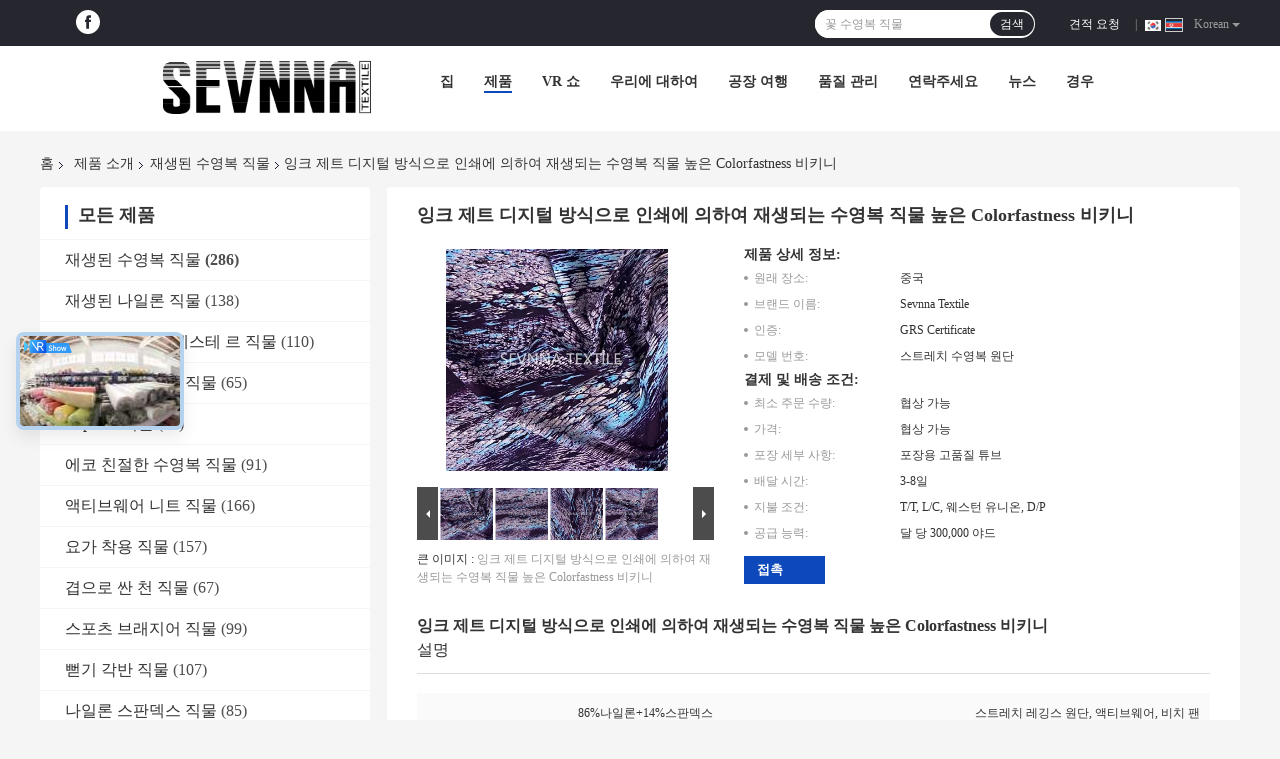

--- FILE ---
content_type: text/html
request_url: https://korean.recycledswimwearfabric.com/sale-14458831-ink-jet-digital-print-recycled-swimwear-fabric-high-colorfastness-bikini.html
body_size: 43612
content:

<!DOCTYPE html>
<html lang="ko">
<head>
	<meta charset="utf-8">
	<meta http-equiv="X-UA-Compatible" content="IE=edge">
	<meta name="viewport" content="width=device-width, initial-scale=1">
    <title>잉크 제트 디지털 방식으로 인쇄에 의하여 재생되는 수영복 직물 높은 Colorfastness 비키니</title>
    <meta name="keywords" content="디지털 인쇄 재활용 수영복 원단, 높은 Colorfastness 재활용 수영복 원단, 재활용 비키니 원단, 재생된 수영복 직물" />
    <meta name="description" content="고품질 잉크 제트 디지털 방식으로 인쇄에 의하여 재생되는 수영복 직물 높은 Colorfastness 비키니 중국에서, 중국의 주요 상품 시장 디지털 인쇄 재활용 수영복 원단 생성물,  높은 Colorfastness 재활용 수영복 원단 공장, 고품질 생산 재활용 비키니 원단 상품." />
				<link rel='preload'
					  href=/photo/recycledswimwearfabric/sitetpl/style/common.css?ver=1736304214 as='style'><link type='text/css' rel='stylesheet'
					  href=/photo/recycledswimwearfabric/sitetpl/style/common.css?ver=1736304214 media='all'><meta property="og:title" content="잉크 제트 디지털 방식으로 인쇄에 의하여 재생되는 수영복 직물 높은 Colorfastness 비키니" />
<meta property="og:description" content="고품질 잉크 제트 디지털 방식으로 인쇄에 의하여 재생되는 수영복 직물 높은 Colorfastness 비키니 중국에서, 중국의 주요 상품 시장 디지털 인쇄 재활용 수영복 원단 생성물,  높은 Colorfastness 재활용 수영복 원단 공장, 고품질 생산 재활용 비키니 원단 상품." />
<meta property="og:type" content="product" />
<meta property="og:availability" content="instock" />
<meta property="og:site_name" content="SEVNNA TEXTILE" />
<meta property="og:url" content="https://korean.recycledswimwearfabric.com/sale-14458831-ink-jet-digital-print-recycled-swimwear-fabric-high-colorfastness-bikini.html" />
<meta property="og:image" content="https://korean.recycledswimwearfabric.com/photo/ps36719008-ink_jet_digital_print_recycled_swimwear_fabric_high_colorfastness_bikini.jpg" />
<link rel="canonical" href="https://korean.recycledswimwearfabric.com/sale-14458831-ink-jet-digital-print-recycled-swimwear-fabric-high-colorfastness-bikini.html" />
<link rel="alternate" href="https://m.korean.recycledswimwearfabric.com/sale-14458831-ink-jet-digital-print-recycled-swimwear-fabric-high-colorfastness-bikini.html" media="only screen and (max-width: 640px)" />
<link rel="stylesheet" type="text/css" href="/js/guidefirstcommon.css" />
<link rel="stylesheet" type="text/css" href="/js/guidecommon_99701.css" />
<style type="text/css">
/*<![CDATA[*/
.consent__cookie {position: fixed;top: 0;left: 0;width: 100%;height: 0%;z-index: 100000;}.consent__cookie_bg {position: fixed;top: 0;left: 0;width: 100%;height: 100%;background: #000;opacity: .6;display: none }.consent__cookie_rel {position: fixed;bottom:0;left: 0;width: 100%;background: #fff;display: -webkit-box;display: -ms-flexbox;display: flex;flex-wrap: wrap;padding: 24px 80px;-webkit-box-sizing: border-box;box-sizing: border-box;-webkit-box-pack: justify;-ms-flex-pack: justify;justify-content: space-between;-webkit-transition: all ease-in-out .3s;transition: all ease-in-out .3s }.consent__close {position: absolute;top: 20px;right: 20px;cursor: pointer }.consent__close svg {fill: #777 }.consent__close:hover svg {fill: #000 }.consent__cookie_box {flex: 1;word-break: break-word;}.consent__warm {color: #777;font-size: 16px;margin-bottom: 12px;line-height: 19px }.consent__title {color: #333;font-size: 20px;font-weight: 600;margin-bottom: 12px;line-height: 23px }.consent__itxt {color: #333;font-size: 14px;margin-bottom: 12px;display: -webkit-box;display: -ms-flexbox;display: flex;-webkit-box-align: center;-ms-flex-align: center;align-items: center }.consent__itxt i {display: -webkit-inline-box;display: -ms-inline-flexbox;display: inline-flex;width: 28px;height: 28px;border-radius: 50%;background: #e0f9e9;margin-right: 8px;-webkit-box-align: center;-ms-flex-align: center;align-items: center;-webkit-box-pack: center;-ms-flex-pack: center;justify-content: center }.consent__itxt svg {fill: #3ca860 }.consent__txt {color: #a6a6a6;font-size: 14px;margin-bottom: 8px;line-height: 17px }.consent__btns {display: -webkit-box;display: -ms-flexbox;display: flex;-webkit-box-orient: vertical;-webkit-box-direction: normal;-ms-flex-direction: column;flex-direction: column;-webkit-box-pack: center;-ms-flex-pack: center;justify-content: center;flex-shrink: 0;}.consent__btn {width: 280px;height: 40px;line-height: 40px;text-align: center;background: #3ca860;color: #fff;border-radius: 4px;margin: 8px 0;-webkit-box-sizing: border-box;box-sizing: border-box;cursor: pointer;font-size:14px}.consent__btn:hover {background: #00823b }.consent__btn.empty {color: #3ca860;border: 1px solid #3ca860;background: #fff }.consent__btn.empty:hover {background: #3ca860;color: #fff }.open .consent__cookie_bg {display: block }.open .consent__cookie_rel {bottom: 0 }@media (max-width: 760px) {.consent__btns {width: 100%;align-items: center;}.consent__cookie_rel {padding: 20px 24px }}.consent__cookie.open {display: block;}.consent__cookie {display: none;}
/*]]>*/
</style>
<style type="text/css">
/*<![CDATA[*/
@media only screen and (max-width:640px){.contact_now_dialog .content-wrap .desc{background-image:url(/images/cta_images/bg_s.png) !important}}.contact_now_dialog .content-wrap .content-wrap_header .cta-close{background-image:url(/images/cta_images/sprite.png) !important}.contact_now_dialog .content-wrap .desc{background-image:url(/images/cta_images/bg_l.png) !important}.contact_now_dialog .content-wrap .cta-btn i{background-image:url(/images/cta_images/sprite.png) !important}.contact_now_dialog .content-wrap .head-tip img{content:url(/images/cta_images/cta_contact_now.png) !important}.cusim{background-image:url(/images/imicon/im.svg) !important}.cuswa{background-image:url(/images/imicon/wa.png) !important}.cusall{background-image:url(/images/imicon/allchat.svg) !important}
/*]]>*/
</style>
<script type="text/javascript" src="/js/guidefirstcommon.js"></script>
<script type="text/javascript">
/*<![CDATA[*/
window.isvideotpl = 1;window.detailurl = '/sale-14458831-ink-jet-digital-print-recycled-swimwear-fabric-high-colorfastness-bikini.html';
var colorUrl = '';var isShowGuide = 2;var showGuideColor = 0;var im_appid = 10003;var im_msg="Good day, what product are you looking for?";

var cta_cid = 36274;var use_defaulProductInfo = 1;var cta_pid = 14458831;var test_company = 0;var webim_domain = '';var company_type = 0;var cta_equipment = 'pc'; var setcookie = 'setwebimCookie(46882,14458831,0)'; var whatsapplink = "https://wa.me/8613922499663?text=Hi%2C+I%27m+interested+in+%EC%9E%89%ED%81%AC+%EC%A0%9C%ED%8A%B8+%EB%94%94%EC%A7%80%ED%84%B8+%EB%B0%A9%EC%8B%9D%EC%9C%BC%EB%A1%9C+%EC%9D%B8%EC%87%84%EC%97%90+%EC%9D%98%ED%95%98%EC%97%AC+%EC%9E%AC%EC%83%9D%EB%90%98%EB%8A%94+%EC%88%98%EC%98%81%EB%B3%B5+%EC%A7%81%EB%AC%BC+%EB%86%92%EC%9D%80+Colorfastness+%EB%B9%84%ED%82%A4%EB%8B%88."; function insertMeta(){var str = '<meta name="mobile-web-app-capable" content="yes" /><meta name="viewport" content="width=device-width, initial-scale=1.0" />';document.head.insertAdjacentHTML('beforeend',str);} var element = document.querySelector('a.footer_webim_a[href="/webim/webim_tab.html"]');if (element) {element.parentNode.removeChild(element);}

var colorUrl = '';
var aisearch = 0;
var selfUrl = '';
window.playerReportUrl='/vod/view_count/report';
var query_string = ["Products","Detail"];
var g_tp = '';
var customtplcolor = 99701;
var str_chat = '채팅';
				var str_call_now = '지금 전화해';
var str_chat_now = '지금 얘기해';
var str_contact1 = '가장 좋은 가격 을 구하라';var str_chat_lang='korean';var str_contact2 = '가격 확인';var str_contact2 = '가장 좋은 가격';var str_contact = '연락하다';
window.predomainsub = "";
/*]]>*/
</script>
</head>
<body>
<img src="/logo.gif" style="display:none" alt="logo"/>
<a style="display: none!important;" title="SEVNNA TEXTILE" class="float-inquiry" href="/contactnow.html" onclick='setinquiryCookie("{\"showproduct\":1,\"pid\":\"14458831\",\"name\":\"\\uc789\\ud06c \\uc81c\\ud2b8 \\ub514\\uc9c0\\ud138 \\ubc29\\uc2dd\\uc73c\\ub85c \\uc778\\uc1c4\\uc5d0 \\uc758\\ud558\\uc5ec \\uc7ac\\uc0dd\\ub418\\ub294 \\uc218\\uc601\\ubcf5 \\uc9c1\\ubb3c \\ub192\\uc740 Colorfastness \\ube44\\ud0a4\\ub2c8\",\"source_url\":\"\\/sale-14458831-ink-jet-digital-print-recycled-swimwear-fabric-high-colorfastness-bikini.html\",\"picurl\":\"\\/photo\\/pd36719008-ink_jet_digital_print_recycled_swimwear_fabric_high_colorfastness_bikini.jpg\",\"propertyDetail\":[[\"\\ucf58\\ud150\\uce20\",\"86%\\ub098\\uc77c\\ub860+14%\\uc2a4\\ud310\\ub371\\uc2a4\"],[\"\\uc560\\ud50c\\ub9ac\\ucf00\\uc774\\uc158\",\"\\uc2a4\\ud2b8\\ub808\\uce58 \\ub808\\uae45\\uc2a4 \\uc6d0\\ub2e8, \\uc561\\ud2f0\\ube0c\\uc6e8\\uc5b4, \\ube44\\uce58 \\ud32c\\uce20\"],[\"\\uc7ac\\ud65c\\uc6a9 \\uc12c\\uc720\",\"REPREVE \\ud3f4\\ub9ac\\uc5d0\\uc2a4\\ud130\"],[\"\\ub108\\ube44\",\"152CM\"]],\"company_name\":null,\"picurl_c\":\"\\/photo\\/pc36719008-ink_jet_digital_print_recycled_swimwear_fabric_high_colorfastness_bikini.jpg\",\"price\":\"\\ud611\\uc0c1 \\uac00\\ub2a5\",\"username\":\"John Chin\",\"viewTime\":\"\\ub9c8\\uc9c0\\ub9c9 \\ub85c\\uadf8\\uc778 : 7 \\uc2dc\\uac04 52 minuts \\uc804\",\"subject\":\"\\uc81c\\uac00 \\uad00\\uc2ec\\uc788\\uc5b4 \\ub124 \\uc789\\ud06c \\uc81c\\ud2b8 \\ub514\\uc9c0\\ud138 \\ubc29\\uc2dd\\uc73c\\ub85c \\uc778\\uc1c4\\uc5d0 \\uc758\\ud558\\uc5ec \\uc7ac\\uc0dd\\ub418\\ub294 \\uc218\\uc601\\ubcf5 \\uc9c1\\ubb3c \\ub192\\uc740 Colorfastness \\ube44\\ud0a4\\ub2c8\",\"countrycode\":\"DE\"}");'></a>
<!-- Event snippet for recycledswimwearfabric.com conversion page
In your html page, add the snippet and call gtag_report_conversion when someone clicks on the chosen link or button. -->
<script>
function gtag_report_conversion(url) {
  var callback = function () {
    if (typeof(url) != 'undefined') {
      window.location = url;
    }
  };
  gtag('event', 'conversion', {
      'send_to': 'AW-10870332569/7q8_CIXxgYwYEJm5sL8o',
      'event_callback': callback
  });
  return false;
}
</script><script>
var originProductInfo = '';
var originProductInfo = {"showproduct":1,"pid":"14458831","name":"\uc789\ud06c \uc81c\ud2b8 \ub514\uc9c0\ud138 \ubc29\uc2dd\uc73c\ub85c \uc778\uc1c4\uc5d0 \uc758\ud558\uc5ec \uc7ac\uc0dd\ub418\ub294 \uc218\uc601\ubcf5 \uc9c1\ubb3c \ub192\uc740 Colorfastness \ube44\ud0a4\ub2c8","source_url":"\/sale-14458831-ink-jet-digital-print-recycled-swimwear-fabric-high-colorfastness-bikini.html","picurl":"\/photo\/pd36719008-ink_jet_digital_print_recycled_swimwear_fabric_high_colorfastness_bikini.jpg","propertyDetail":[["\ucf58\ud150\uce20","86%\ub098\uc77c\ub860+14%\uc2a4\ud310\ub371\uc2a4"],["\uc560\ud50c\ub9ac\ucf00\uc774\uc158","\uc2a4\ud2b8\ub808\uce58 \ub808\uae45\uc2a4 \uc6d0\ub2e8, \uc561\ud2f0\ube0c\uc6e8\uc5b4, \ube44\uce58 \ud32c\uce20"],["\uc7ac\ud65c\uc6a9 \uc12c\uc720","REPREVE \ud3f4\ub9ac\uc5d0\uc2a4\ud130"],["\ub108\ube44","152CM"]],"company_name":null,"picurl_c":"\/photo\/pc36719008-ink_jet_digital_print_recycled_swimwear_fabric_high_colorfastness_bikini.jpg","price":"\ud611\uc0c1 \uac00\ub2a5","username":"John Chin","viewTime":"\ub9c8\uc9c0\ub9c9 \ub85c\uadf8\uc778 : 8 \uc2dc\uac04 52 minuts \uc804","subject":"\uc218 \uacf5\uae09 \uc789\ud06c \uc81c\ud2b8 \ub514\uc9c0\ud138 \ubc29\uc2dd\uc73c\ub85c \uc778\uc1c4\uc5d0 \uc758\ud558\uc5ec \uc7ac\uc0dd\ub418\ub294 \uc218\uc601\ubcf5 \uc9c1\ubb3c \ub192\uc740 Colorfastness \ube44\ud0a4\ub2c8 \uc6b0\ub9ac?","countrycode":"DE"};
var save_url = "/contactsave.html";
var update_url = "/updateinquiry.html";
var productInfo = {};
var defaulProductInfo = {};
var myDate = new Date();
var curDate = myDate.getFullYear()+'-'+(parseInt(myDate.getMonth())+1)+'-'+myDate.getDate();
var message = '';
var default_pop = 1;
var leaveMessageDialog = document.getElementsByClassName('leave-message-dialog')[0]; // 获取弹层
var _$$ = function (dom) {
    return document.querySelectorAll(dom);
};
resInfo = originProductInfo;
resInfo['name'] = resInfo['name'] || '';
defaulProductInfo.pid = resInfo['pid'];
defaulProductInfo.productName = resInfo['name'] ?? '';
defaulProductInfo.productInfo = resInfo['propertyDetail'];
defaulProductInfo.productImg = resInfo['picurl_c'];
defaulProductInfo.subject = resInfo['subject'] ?? '';
defaulProductInfo.productImgAlt = resInfo['name'] ?? '';
var inquirypopup_tmp = 1;
var message = '소중한,'+'\r\n'+"나는 관심이있다"+' '+trim(resInfo['name'])+", 유형, 크기, MOQ, 재료 등과 같은 자세한 내용을 보내 주시겠습니까?"+'\r\n'+"감사!"+'\r\n'+"답변 기다 리 겠 습 니 다.";
var message_1 = '소중한,'+'\r\n'+"나는 관심이있다"+' '+trim(resInfo['name'])+", 유형, 크기, MOQ, 재료 등과 같은 자세한 내용을 보내 주시겠습니까?"+'\r\n'+"감사!"+'\r\n'+"답변 기다 리 겠 습 니 다.";
var message_2 = '여보세요,'+'\r\n'+"내가 찾고 있어요"+' '+trim(resInfo['name'])+", 가격, 사양 및 사진을 보내주십시오."+'\r\n'+"귀하의 신속한 응답은 매우 감사하겠습니다."+'\r\n'+"자세한 내용은 저에게 연락 주시기 바랍니다."+'\r\n'+"감사합니다.";
var message_3 = '여보세요,'+'\r\n'+trim(resInfo['name'])+' '+"내 기대를 충족합니다."+'\r\n'+"저에게 제일 가격 및 다른 제품 정보를주십시오."+'\r\n'+"제 메일을 통해 저에게 연락 주시기 바랍니다."+'\r\n'+"감사합니다.";

var message_4 = '소중한,'+'\r\n'+"당신의 FOB 가격은 무엇입니까"+' '+trim(resInfo['name'])+'?'+'\r\n'+"가장 가까운 항구 이름은 무엇입니까?"+'\r\n'+"가능한 한 빨리 답장 해 주시면 추가 정보를 공유하는 것이 좋습니다."+'\r\n'+"문안 인사!";
var message_5 = '안녕,'+'\r\n'+"나는 당신의"+' '+trim(resInfo['name'])+'.'+'\r\n'+"제품 세부 정보를 보내주세요."+'\r\n'+"빠른 답장을 기다리겠습니다."+'\r\n'+"저에게 우편으로 연락 주시기 바랍니다."+'\r\n'+"문안 인사!";

var message_6 = '소중한,'+'\r\n'+"귀하의 정보를 제공해주십시오."+' '+trim(resInfo['name'])+", 유형, 크기, 재질 및 물론 최고의 가격과 같은."+'\r\n'+"빠른 답장을 기다리겠습니다."+'\r\n'+"당신을 감사하십시오!";
var message_7 = '소중한,'+'\r\n'+"당신은 공급할 수 있습니까"+' '+trim(resInfo['name'])+" 우리를 위해?"+'\r\n'+"먼저 가격표와 일부 제품 세부 정보를 원합니다."+'\r\n'+"최대한 빨리 답변을 받고 협력을 기대합니다."+'\r\n'+"대단히 감사합니다.";
var message_8 = '안녕하세요,'+'\r\n'+"내가 찾고 있어요"+' '+trim(resInfo['name'])+", 좀 더 자세한 제품 정보를 알려주세요."+'\r\n'+"답장을 기다리겠습니다."+'\r\n'+"당신을 감사하십시오!";
var message_9 = '여보세요,'+'\r\n'+"너의"+' '+trim(resInfo['name'])+" 내 요구 사항을 아주 잘 충족합니다."+'\r\n'+"가격, 사양 및 유사한 모델을 보내주십시오."+'\r\n'+"저와 자유롭게 채팅하십시오."+'\r\n'+"감사!";
var message_10 = '소중한,'+'\r\n'+"자세한 내용과 인용문에 대해 더 알고 싶습니다."+' '+trim(resInfo['name'])+'.'+'\r\n'+"주저하지 말고 연락주세요."+'\r\n'+"문안 인사!";

var r = getRandom(1,10);

defaulProductInfo.message = eval("message_"+r);
    defaulProductInfo.message = eval("message_"+r);
        var mytAjax = {

    post: function(url, data, fn) {
        var xhr = new XMLHttpRequest();
        xhr.open("POST", url, true);
        xhr.setRequestHeader("Content-Type", "application/x-www-form-urlencoded;charset=UTF-8");
        xhr.setRequestHeader("X-Requested-With", "XMLHttpRequest");
        xhr.setRequestHeader('Content-Type','text/plain;charset=UTF-8');
        xhr.onreadystatechange = function() {
            if(xhr.readyState == 4 && (xhr.status == 200 || xhr.status == 304)) {
                fn.call(this, xhr.responseText);
            }
        };
        xhr.send(data);
    },

    postform: function(url, data, fn) {
        var xhr = new XMLHttpRequest();
        xhr.open("POST", url, true);
        xhr.setRequestHeader("X-Requested-With", "XMLHttpRequest");
        xhr.onreadystatechange = function() {
            if(xhr.readyState == 4 && (xhr.status == 200 || xhr.status == 304)) {
                fn.call(this, xhr.responseText);
            }
        };
        xhr.send(data);
    }
};
/*window.onload = function(){
    leaveMessageDialog = document.getElementsByClassName('leave-message-dialog')[0];
    if (window.localStorage.recordDialogStatus=='undefined' || (window.localStorage.recordDialogStatus!='undefined' && window.localStorage.recordDialogStatus != curDate)) {
        setTimeout(function(){
            if(parseInt(inquirypopup_tmp%10) == 1){
                creatDialog(defaulProductInfo, 1);
            }
        }, 6000);
    }
};*/
function trim(str)
{
    str = str.replace(/(^\s*)/g,"");
    return str.replace(/(\s*$)/g,"");
};
function getRandom(m,n){
    var num = Math.floor(Math.random()*(m - n) + n);
    return num;
};
function strBtn(param) {

    var starattextarea = document.getElementById("textareamessage").value.length;
    var email = document.getElementById("startEmail").value;

    var default_tip = document.querySelectorAll(".watermark_container").length;
    if (20 < starattextarea && starattextarea < 3000) {
        if(default_tip>0){
            document.getElementById("textareamessage1").parentNode.parentNode.nextElementSibling.style.display = "none";
        }else{
            document.getElementById("textareamessage1").parentNode.nextElementSibling.style.display = "none";
        }

    } else {
        if(default_tip>0){
            document.getElementById("textareamessage1").parentNode.parentNode.nextElementSibling.style.display = "block";
        }else{
            document.getElementById("textareamessage1").parentNode.nextElementSibling.style.display = "block";
        }

        return;
    }

    // var re = /^([a-zA-Z0-9_-])+@([a-zA-Z0-9_-])+\.([a-zA-Z0-9_-])+/i;/*邮箱不区分大小写*/
    var re = /^[a-zA-Z0-9][\w-]*(\.?[\w-]+)*@[a-zA-Z0-9-]+(\.[a-zA-Z0-9]+)+$/i;
    if (!re.test(email)) {
        document.getElementById("startEmail").nextElementSibling.style.display = "block";
        return;
    } else {
        document.getElementById("startEmail").nextElementSibling.style.display = "none";
    }

    var subject = document.getElementById("pop_subject").value;
    var pid = document.getElementById("pop_pid").value;
    var message = document.getElementById("textareamessage").value;
    var sender_email = document.getElementById("startEmail").value;
    var tel = '';
    if (document.getElementById("tel0") != undefined && document.getElementById("tel0") != '')
        tel = document.getElementById("tel0").value;
    var form_serialize = '&tel='+tel;

    form_serialize = form_serialize.replace(/\+/g, "%2B");
    mytAjax.post(save_url,"pid="+pid+"&subject="+subject+"&email="+sender_email+"&message="+(message)+form_serialize,function(res){
        var mes = JSON.parse(res);
        if(mes.status == 200){
            var iid = mes.iid;
            document.getElementById("pop_iid").value = iid;
            document.getElementById("pop_uuid").value = mes.uuid;

            if(typeof gtag_report_conversion === "function"){
                gtag_report_conversion();//执行统计js代码
            }
            if(typeof fbq === "function"){
                fbq('track','Purchase');//执行统计js代码
            }
        }
    });
    for (var index = 0; index < document.querySelectorAll(".dialog-content-pql").length; index++) {
        document.querySelectorAll(".dialog-content-pql")[index].style.display = "none";
    };
    $('#idphonepql').val(tel);
    document.getElementById("dialog-content-pql-id").style.display = "block";
    ;
};
function twoBtnOk(param) {

    var selectgender = document.getElementById("Mr").innerHTML;
    var iid = document.getElementById("pop_iid").value;
    var sendername = document.getElementById("idnamepql").value;
    var senderphone = document.getElementById("idphonepql").value;
    var sendercname = document.getElementById("idcompanypql").value;
    var uuid = document.getElementById("pop_uuid").value;
    var gender = 2;
    if(selectgender == 'Mr.') gender = 0;
    if(selectgender == 'Mrs.') gender = 1;
    var pid = document.getElementById("pop_pid").value;
    var form_serialize = '';

        form_serialize = form_serialize.replace(/\+/g, "%2B");

    mytAjax.post(update_url,"iid="+iid+"&gender="+gender+"&uuid="+uuid+"&name="+(sendername)+"&tel="+(senderphone)+"&company="+(sendercname)+form_serialize,function(res){});

    for (var index = 0; index < document.querySelectorAll(".dialog-content-pql").length; index++) {
        document.querySelectorAll(".dialog-content-pql")[index].style.display = "none";
    };
    document.getElementById("dialog-content-pql-ok").style.display = "block";

};
function toCheckMust(name) {
    $('#'+name+'error').hide();
}
function handClidk(param) {
    var starattextarea = document.getElementById("textareamessage1").value.length;
    var email = document.getElementById("startEmail1").value;
    var default_tip = document.querySelectorAll(".watermark_container").length;
    if (20 < starattextarea && starattextarea < 3000) {
        if(default_tip>0){
            document.getElementById("textareamessage1").parentNode.parentNode.nextElementSibling.style.display = "none";
        }else{
            document.getElementById("textareamessage1").parentNode.nextElementSibling.style.display = "none";
        }

    } else {
        if(default_tip>0){
            document.getElementById("textareamessage1").parentNode.parentNode.nextElementSibling.style.display = "block";
        }else{
            document.getElementById("textareamessage1").parentNode.nextElementSibling.style.display = "block";
        }

        return;
    }

    // var re = /^([a-zA-Z0-9_-])+@([a-zA-Z0-9_-])+\.([a-zA-Z0-9_-])+/i;
    var re = /^[a-zA-Z0-9][\w-]*(\.?[\w-]+)*@[a-zA-Z0-9-]+(\.[a-zA-Z0-9]+)+$/i;
    if (!re.test(email)) {
        document.getElementById("startEmail1").nextElementSibling.style.display = "block";
        return;
    } else {
        document.getElementById("startEmail1").nextElementSibling.style.display = "none";
    }

    var subject = document.getElementById("pop_subject").value;
    var pid = document.getElementById("pop_pid").value;
    var message = document.getElementById("textareamessage1").value;
    var sender_email = document.getElementById("startEmail1").value;
    var form_serialize = tel = '';
    if (document.getElementById("tel1") != undefined && document.getElementById("tel1") != '')
        tel = document.getElementById("tel1").value;
        mytAjax.post(save_url,"email="+sender_email+"&tel="+tel+"&pid="+pid+"&message="+message+"&subject="+subject+form_serialize,function(res){

        var mes = JSON.parse(res);
        if(mes.status == 200){
            var iid = mes.iid;
            document.getElementById("pop_iid").value = iid;
            document.getElementById("pop_uuid").value = mes.uuid;
            if(typeof gtag_report_conversion === "function"){
                gtag_report_conversion();//执行统计js代码
            }
        }

    });
    for (var index = 0; index < document.querySelectorAll(".dialog-content-pql").length; index++) {
        document.querySelectorAll(".dialog-content-pql")[index].style.display = "none";
    };
    $('#idphonepql').val(tel);
    document.getElementById("dialog-content-pql-id").style.display = "block";

};
window.addEventListener('load', function () {
    $('.checkbox-wrap label').each(function(){
        if($(this).find('input').prop('checked')){
            $(this).addClass('on')
        }else {
            $(this).removeClass('on')
        }
    })
    $(document).on('click', '.checkbox-wrap label' , function(ev){
        if (ev.target.tagName.toUpperCase() != 'INPUT') {
            $(this).toggleClass('on')
        }
    })
})

function hand_video(pdata) {
    data = JSON.parse(pdata);
    productInfo.productName = data.productName;
    productInfo.productInfo = data.productInfo;
    productInfo.productImg = data.productImg;
    productInfo.subject = data.subject;

    var message = '소중한,'+'\r\n'+"나는 관심이있다"+' '+trim(data.productName)+", 유형, 크기, 수량, 재료 등과 같은 자세한 내용을 보내 주시겠습니까?"+'\r\n'+"감사!"+'\r\n'+"답변 기다 리 겠 습 니 다.";

    var message = '소중한,'+'\r\n'+"나는 관심이있다"+' '+trim(data.productName)+", 유형, 크기, MOQ, 재료 등과 같은 자세한 내용을 보내 주시겠습니까?"+'\r\n'+"감사!"+'\r\n'+"답변 기다 리 겠 습 니 다.";
    var message_1 = '소중한,'+'\r\n'+"나는 관심이있다"+' '+trim(data.productName)+", 유형, 크기, MOQ, 재료 등과 같은 자세한 내용을 보내 주시겠습니까?"+'\r\n'+"감사!"+'\r\n'+"답변 기다 리 겠 습 니 다.";
    var message_2 = '여보세요,'+'\r\n'+"내가 찾고 있어요"+' '+trim(data.productName)+", 가격, 사양 및 사진을 보내주십시오."+'\r\n'+"귀하의 신속한 응답은 매우 감사하겠습니다."+'\r\n'+"자세한 내용은 저에게 연락 주시기 바랍니다."+'\r\n'+"감사합니다.";
    var message_3 = '여보세요,'+'\r\n'+trim(data.productName)+' '+"내 기대를 충족합니다."+'\r\n'+"저에게 제일 가격 및 다른 제품 정보를주십시오."+'\r\n'+"제 메일을 통해 저에게 연락 주시기 바랍니다."+'\r\n'+"감사합니다.";

    var message_4 = '소중한,'+'\r\n'+"당신의 FOB 가격은 무엇입니까"+' '+trim(data.productName)+'?'+'\r\n'+"가장 가까운 항구 이름은 무엇입니까?"+'\r\n'+"가능한 한 빨리 답장 해 주시면 추가 정보를 공유하는 것이 좋습니다."+'\r\n'+"문안 인사!";
    var message_5 = '안녕,'+'\r\n'+"나는 당신의"+' '+trim(data.productName)+'.'+'\r\n'+"제품 세부 정보를 보내주세요."+'\r\n'+"빠른 답장을 기다리겠습니다."+'\r\n'+"저에게 우편으로 연락 주시기 바랍니다."+'\r\n'+"문안 인사!";

    var message_6 = '소중한,'+'\r\n'+"귀하의 정보를 제공해주십시오."+' '+trim(data.productName)+", 유형, 크기, 재질 및 물론 최고의 가격과 같은."+'\r\n'+"빠른 답장을 기다리겠습니다."+'\r\n'+"당신을 감사하십시오!";
    var message_7 = '소중한,'+'\r\n'+"당신은 공급할 수 있습니까"+' '+trim(data.productName)+" 우리를 위해?"+'\r\n'+"먼저 가격표와 일부 제품 세부 정보를 원합니다."+'\r\n'+"최대한 빨리 답변을 받고 협력을 기대합니다."+'\r\n'+"대단히 감사합니다.";
    var message_8 = '안녕하세요,'+'\r\n'+"내가 찾고 있어요"+' '+trim(data.productName)+", 좀 더 자세한 제품 정보를 알려주세요."+'\r\n'+"답장을 기다리겠습니다."+'\r\n'+"당신을 감사하십시오!";
    var message_9 = '여보세요,'+'\r\n'+"너의"+' '+trim(data.productName)+" 내 요구 사항을 아주 잘 충족합니다."+'\r\n'+"가격, 사양 및 유사한 모델을 보내주십시오."+'\r\n'+"저와 자유롭게 채팅하십시오."+'\r\n'+"감사!";
    var message_10 = '소중한,'+'\r\n'+"자세한 내용과 인용문에 대해 더 알고 싶습니다."+' '+trim(data.productName)+'.'+'\r\n'+"주저하지 말고 연락주세요."+'\r\n'+"문안 인사!";

    var r = getRandom(1,10);

    productInfo.message = eval("message_"+r);
            if(parseInt(inquirypopup_tmp/10) == 1){
        productInfo.message = "";
    }
    productInfo.pid = data.pid;
    creatDialog(productInfo, 2);
};

function handDialog(pdata) {
    data = JSON.parse(pdata);
    productInfo.productName = data.productName;
    productInfo.productInfo = data.productInfo;
    productInfo.productImg = data.productImg;
    productInfo.subject = data.subject;

    var message = '소중한,'+'\r\n'+"나는 관심이있다"+' '+trim(data.productName)+", 유형, 크기, 수량, 재료 등과 같은 자세한 내용을 보내 주시겠습니까?"+'\r\n'+"감사!"+'\r\n'+"답변 기다 리 겠 습 니 다.";

    var message = '소중한,'+'\r\n'+"나는 관심이있다"+' '+trim(data.productName)+", 유형, 크기, MOQ, 재료 등과 같은 자세한 내용을 보내 주시겠습니까?"+'\r\n'+"감사!"+'\r\n'+"답변 기다 리 겠 습 니 다.";
    var message_1 = '소중한,'+'\r\n'+"나는 관심이있다"+' '+trim(data.productName)+", 유형, 크기, MOQ, 재료 등과 같은 자세한 내용을 보내 주시겠습니까?"+'\r\n'+"감사!"+'\r\n'+"답변 기다 리 겠 습 니 다.";
    var message_2 = '여보세요,'+'\r\n'+"내가 찾고 있어요"+' '+trim(data.productName)+", 가격, 사양 및 사진을 보내주십시오."+'\r\n'+"귀하의 신속한 응답은 매우 감사하겠습니다."+'\r\n'+"자세한 내용은 저에게 연락 주시기 바랍니다."+'\r\n'+"감사합니다.";
    var message_3 = '여보세요,'+'\r\n'+trim(data.productName)+' '+"내 기대를 충족합니다."+'\r\n'+"저에게 제일 가격 및 다른 제품 정보를주십시오."+'\r\n'+"제 메일을 통해 저에게 연락 주시기 바랍니다."+'\r\n'+"감사합니다.";

    var message_4 = '소중한,'+'\r\n'+"당신의 FOB 가격은 무엇입니까"+' '+trim(data.productName)+'?'+'\r\n'+"가장 가까운 항구 이름은 무엇입니까?"+'\r\n'+"가능한 한 빨리 답장 해 주시면 추가 정보를 공유하는 것이 좋습니다."+'\r\n'+"문안 인사!";
    var message_5 = '안녕,'+'\r\n'+"나는 당신의"+' '+trim(data.productName)+'.'+'\r\n'+"제품 세부 정보를 보내주세요."+'\r\n'+"빠른 답장을 기다리겠습니다."+'\r\n'+"저에게 우편으로 연락 주시기 바랍니다."+'\r\n'+"문안 인사!";

    var message_6 = '소중한,'+'\r\n'+"귀하의 정보를 제공해주십시오."+' '+trim(data.productName)+", 유형, 크기, 재질 및 물론 최고의 가격과 같은."+'\r\n'+"빠른 답장을 기다리겠습니다."+'\r\n'+"당신을 감사하십시오!";
    var message_7 = '소중한,'+'\r\n'+"당신은 공급할 수 있습니까"+' '+trim(data.productName)+" 우리를 위해?"+'\r\n'+"먼저 가격표와 일부 제품 세부 정보를 원합니다."+'\r\n'+"최대한 빨리 답변을 받고 협력을 기대합니다."+'\r\n'+"대단히 감사합니다.";
    var message_8 = '안녕하세요,'+'\r\n'+"내가 찾고 있어요"+' '+trim(data.productName)+", 좀 더 자세한 제품 정보를 알려주세요."+'\r\n'+"답장을 기다리겠습니다."+'\r\n'+"당신을 감사하십시오!";
    var message_9 = '여보세요,'+'\r\n'+"너의"+' '+trim(data.productName)+" 내 요구 사항을 아주 잘 충족합니다."+'\r\n'+"가격, 사양 및 유사한 모델을 보내주십시오."+'\r\n'+"저와 자유롭게 채팅하십시오."+'\r\n'+"감사!";
    var message_10 = '소중한,'+'\r\n'+"자세한 내용과 인용문에 대해 더 알고 싶습니다."+' '+trim(data.productName)+'.'+'\r\n'+"주저하지 말고 연락주세요."+'\r\n'+"문안 인사!";

    var r = getRandom(1,10);
    productInfo.message = eval("message_"+r);
            if(parseInt(inquirypopup_tmp/10) == 1){
        productInfo.message = "";
    }
    productInfo.pid = data.pid;
    creatDialog(productInfo, 2);
};

function closepql(param) {

    leaveMessageDialog.style.display = 'none';
};

function closepql2(param) {

    for (var index = 0; index < document.querySelectorAll(".dialog-content-pql").length; index++) {
        document.querySelectorAll(".dialog-content-pql")[index].style.display = "none";
    };
    document.getElementById("dialog-content-pql-ok").style.display = "block";
};

function decodeHtmlEntities(str) {
    var tempElement = document.createElement('div');
    tempElement.innerHTML = str;
    return tempElement.textContent || tempElement.innerText || '';
}

function initProduct(productInfo,type){

    productInfo.productName = decodeHtmlEntities(productInfo.productName);
    productInfo.message = decodeHtmlEntities(productInfo.message);

    leaveMessageDialog = document.getElementsByClassName('leave-message-dialog')[0];
    leaveMessageDialog.style.display = "block";
    if(type == 3){
        var popinquiryemail = document.getElementById("popinquiryemail").value;
        _$$("#startEmail1")[0].value = popinquiryemail;
    }else{
        _$$("#startEmail1")[0].value = "";
    }
    _$$("#startEmail")[0].value = "";
    _$$("#idnamepql")[0].value = "";
    _$$("#idphonepql")[0].value = "";
    _$$("#idcompanypql")[0].value = "";

    _$$("#pop_pid")[0].value = productInfo.pid;
    _$$("#pop_subject")[0].value = productInfo.subject;
    
    if(parseInt(inquirypopup_tmp/10) == 1){
        productInfo.message = "";
    }

    _$$("#textareamessage1")[0].value = productInfo.message;
    _$$("#textareamessage")[0].value = productInfo.message;

    _$$("#dialog-content-pql-id .titlep")[0].innerHTML = productInfo.productName;
    _$$("#dialog-content-pql-id img")[0].setAttribute("src", productInfo.productImg);
    _$$("#dialog-content-pql-id img")[0].setAttribute("alt", productInfo.productImgAlt);

    _$$("#dialog-content-pql-id-hand img")[0].setAttribute("src", productInfo.productImg);
    _$$("#dialog-content-pql-id-hand img")[0].setAttribute("alt", productInfo.productImgAlt);
    _$$("#dialog-content-pql-id-hand .titlep")[0].innerHTML = productInfo.productName;

    if (productInfo.productInfo.length > 0) {
        var ul2, ul;
        ul = document.createElement("ul");
        for (var index = 0; index < productInfo.productInfo.length; index++) {
            var el = productInfo.productInfo[index];
            var li = document.createElement("li");
            var span1 = document.createElement("span");
            span1.innerHTML = el[0] + ":";
            var span2 = document.createElement("span");
            span2.innerHTML = el[1];
            li.appendChild(span1);
            li.appendChild(span2);
            ul.appendChild(li);

        }
        ul2 = ul.cloneNode(true);
        if (type === 1) {
            _$$("#dialog-content-pql-id .left")[0].replaceChild(ul, _$$("#dialog-content-pql-id .left ul")[0]);
        } else {
            _$$("#dialog-content-pql-id-hand .left")[0].replaceChild(ul2, _$$("#dialog-content-pql-id-hand .left ul")[0]);
            _$$("#dialog-content-pql-id .left")[0].replaceChild(ul, _$$("#dialog-content-pql-id .left ul")[0]);
        }
    };
    for (var index = 0; index < _$$("#dialog-content-pql-id .right ul li").length; index++) {
        _$$("#dialog-content-pql-id .right ul li")[index].addEventListener("click", function (params) {
            _$$("#dialog-content-pql-id .right #Mr")[0].innerHTML = this.innerHTML
        }, false)

    };

};
function closeInquiryCreateDialog() {
    document.getElementById("xuanpan_dialog_box_pql").style.display = "none";
};
function showInquiryCreateDialog() {
    document.getElementById("xuanpan_dialog_box_pql").style.display = "block";
};
function submitPopInquiry(){
    var message = document.getElementById("inquiry_message").value;
    var email = document.getElementById("inquiry_email").value;
    var subject = defaulProductInfo.subject;
    var pid = defaulProductInfo.pid;
    if (email === undefined) {
        showInquiryCreateDialog();
        document.getElementById("inquiry_email").style.border = "1px solid red";
        return false;
    };
    if (message === undefined) {
        showInquiryCreateDialog();
        document.getElementById("inquiry_message").style.border = "1px solid red";
        return false;
    };
    if (email.search(/^\w+((-\w+)|(\.\w+))*\@[A-Za-z0-9]+((\.|-)[A-Za-z0-9]+)*\.[A-Za-z0-9]+$/) == -1) {
        document.getElementById("inquiry_email").style.border= "1px solid red";
        showInquiryCreateDialog();
        return false;
    } else {
        document.getElementById("inquiry_email").style.border= "";
    };
    if (message.length < 20 || message.length >3000) {
        showInquiryCreateDialog();
        document.getElementById("inquiry_message").style.border = "1px solid red";
        return false;
    } else {
        document.getElementById("inquiry_message").style.border = "";
    };
    var tel = '';
    if (document.getElementById("tel") != undefined && document.getElementById("tel") != '')
        tel = document.getElementById("tel").value;

    mytAjax.post(save_url,"pid="+pid+"&subject="+subject+"&email="+email+"&message="+(message)+'&tel='+tel,function(res){
        var mes = JSON.parse(res);
        if(mes.status == 200){
            var iid = mes.iid;
            document.getElementById("pop_iid").value = iid;
            document.getElementById("pop_uuid").value = mes.uuid;

        }
    });
    initProduct(defaulProductInfo);
    for (var index = 0; index < document.querySelectorAll(".dialog-content-pql").length; index++) {
        document.querySelectorAll(".dialog-content-pql")[index].style.display = "none";
    };
    $('#idphonepql').val(tel);
    document.getElementById("dialog-content-pql-id").style.display = "block";

};

//带附件上传
function submitPopInquiryfile(email_id,message_id,check_sort,name_id,phone_id,company_id,attachments){

    if(typeof(check_sort) == 'undefined'){
        check_sort = 0;
    }
    var message = document.getElementById(message_id).value;
    var email = document.getElementById(email_id).value;
    var attachments = document.getElementById(attachments).value;
    if(typeof(name_id) !== 'undefined' && name_id != ""){
        var name  = document.getElementById(name_id).value;
    }
    if(typeof(phone_id) !== 'undefined' && phone_id != ""){
        var phone = document.getElementById(phone_id).value;
    }
    if(typeof(company_id) !== 'undefined' && company_id != ""){
        var company = document.getElementById(company_id).value;
    }
    var subject = defaulProductInfo.subject;
    var pid = defaulProductInfo.pid;

    if(check_sort == 0){
        if (email === undefined) {
            showInquiryCreateDialog();
            document.getElementById(email_id).style.border = "1px solid red";
            return false;
        };
        if (message === undefined) {
            showInquiryCreateDialog();
            document.getElementById(message_id).style.border = "1px solid red";
            return false;
        };

        if (email.search(/^\w+((-\w+)|(\.\w+))*\@[A-Za-z0-9]+((\.|-)[A-Za-z0-9]+)*\.[A-Za-z0-9]+$/) == -1) {
            document.getElementById(email_id).style.border= "1px solid red";
            showInquiryCreateDialog();
            return false;
        } else {
            document.getElementById(email_id).style.border= "";
        };
        if (message.length < 20 || message.length >3000) {
            showInquiryCreateDialog();
            document.getElementById(message_id).style.border = "1px solid red";
            return false;
        } else {
            document.getElementById(message_id).style.border = "";
        };
    }else{

        if (message === undefined) {
            showInquiryCreateDialog();
            document.getElementById(message_id).style.border = "1px solid red";
            return false;
        };

        if (email === undefined) {
            showInquiryCreateDialog();
            document.getElementById(email_id).style.border = "1px solid red";
            return false;
        };

        if (message.length < 20 || message.length >3000) {
            showInquiryCreateDialog();
            document.getElementById(message_id).style.border = "1px solid red";
            return false;
        } else {
            document.getElementById(message_id).style.border = "";
        };

        if (email.search(/^\w+((-\w+)|(\.\w+))*\@[A-Za-z0-9]+((\.|-)[A-Za-z0-9]+)*\.[A-Za-z0-9]+$/) == -1) {
            document.getElementById(email_id).style.border= "1px solid red";
            showInquiryCreateDialog();
            return false;
        } else {
            document.getElementById(email_id).style.border= "";
        };

    };

    mytAjax.post(save_url,"pid="+pid+"&subject="+subject+"&email="+email+"&message="+message+"&company="+company+"&attachments="+attachments,function(res){
        var mes = JSON.parse(res);
        if(mes.status == 200){
            var iid = mes.iid;
            document.getElementById("pop_iid").value = iid;
            document.getElementById("pop_uuid").value = mes.uuid;

            if(typeof gtag_report_conversion === "function"){
                gtag_report_conversion();//执行统计js代码
            }
            if(typeof fbq === "function"){
                fbq('track','Purchase');//执行统计js代码
            }
        }
    });
    initProduct(defaulProductInfo);

    if(name !== undefined && name != ""){
        _$$("#idnamepql")[0].value = name;
    }

    if(phone !== undefined && phone != ""){
        _$$("#idphonepql")[0].value = phone;
    }

    if(company !== undefined && company != ""){
        _$$("#idcompanypql")[0].value = company;
    }

    for (var index = 0; index < document.querySelectorAll(".dialog-content-pql").length; index++) {
        document.querySelectorAll(".dialog-content-pql")[index].style.display = "none";
    };
    document.getElementById("dialog-content-pql-id").style.display = "block";

};
function submitPopInquiryByParam(email_id,message_id,check_sort,name_id,phone_id,company_id){

    if(typeof(check_sort) == 'undefined'){
        check_sort = 0;
    }

    var senderphone = '';
    var message = document.getElementById(message_id).value;
    var email = document.getElementById(email_id).value;
    if(typeof(name_id) !== 'undefined' && name_id != ""){
        var name  = document.getElementById(name_id).value;
    }
    if(typeof(phone_id) !== 'undefined' && phone_id != ""){
        var phone = document.getElementById(phone_id).value;
        senderphone = phone;
    }
    if(typeof(company_id) !== 'undefined' && company_id != ""){
        var company = document.getElementById(company_id).value;
    }
    var subject = defaulProductInfo.subject;
    var pid = defaulProductInfo.pid;

    if(check_sort == 0){
        if (email === undefined) {
            showInquiryCreateDialog();
            document.getElementById(email_id).style.border = "1px solid red";
            return false;
        };
        if (message === undefined) {
            showInquiryCreateDialog();
            document.getElementById(message_id).style.border = "1px solid red";
            return false;
        };

        if (email.search(/^\w+((-\w+)|(\.\w+))*\@[A-Za-z0-9]+((\.|-)[A-Za-z0-9]+)*\.[A-Za-z0-9]+$/) == -1) {
            document.getElementById(email_id).style.border= "1px solid red";
            showInquiryCreateDialog();
            return false;
        } else {
            document.getElementById(email_id).style.border= "";
        };
        if (message.length < 20 || message.length >3000) {
            showInquiryCreateDialog();
            document.getElementById(message_id).style.border = "1px solid red";
            return false;
        } else {
            document.getElementById(message_id).style.border = "";
        };
    }else{

        if (message === undefined) {
            showInquiryCreateDialog();
            document.getElementById(message_id).style.border = "1px solid red";
            return false;
        };

        if (email === undefined) {
            showInquiryCreateDialog();
            document.getElementById(email_id).style.border = "1px solid red";
            return false;
        };

        if (message.length < 20 || message.length >3000) {
            showInquiryCreateDialog();
            document.getElementById(message_id).style.border = "1px solid red";
            return false;
        } else {
            document.getElementById(message_id).style.border = "";
        };

        if (email.search(/^\w+((-\w+)|(\.\w+))*\@[A-Za-z0-9]+((\.|-)[A-Za-z0-9]+)*\.[A-Za-z0-9]+$/) == -1) {
            document.getElementById(email_id).style.border= "1px solid red";
            showInquiryCreateDialog();
            return false;
        } else {
            document.getElementById(email_id).style.border= "";
        };

    };

    var productsku = "";
    if($("#product_sku").length > 0){
        productsku = $("#product_sku").html();
    }

    mytAjax.post(save_url,"tel="+senderphone+"&pid="+pid+"&subject="+subject+"&email="+email+"&message="+message+"&messagesku="+encodeURI(productsku),function(res){
        var mes = JSON.parse(res);
        if(mes.status == 200){
            var iid = mes.iid;
            document.getElementById("pop_iid").value = iid;
            document.getElementById("pop_uuid").value = mes.uuid;

            if(typeof gtag_report_conversion === "function"){
                gtag_report_conversion();//执行统计js代码
            }
            if(typeof fbq === "function"){
                fbq('track','Purchase');//执行统计js代码
            }
        }
    });
    initProduct(defaulProductInfo);

    if(name !== undefined && name != ""){
        _$$("#idnamepql")[0].value = name;
    }

    if(phone !== undefined && phone != ""){
        _$$("#idphonepql")[0].value = phone;
    }

    if(company !== undefined && company != ""){
        _$$("#idcompanypql")[0].value = company;
    }

    for (var index = 0; index < document.querySelectorAll(".dialog-content-pql").length; index++) {
        document.querySelectorAll(".dialog-content-pql")[index].style.display = "none";

    };
    document.getElementById("dialog-content-pql-id").style.display = "block";

};

function creat_videoDialog(productInfo, type) {

    if(type == 1){
        if(default_pop != 1){
            return false;
        }
        window.localStorage.recordDialogStatus = curDate;
    }else{
        default_pop = 0;
    }
    initProduct(productInfo, type);
    if (type === 1) {
        // 自动弹出
        for (var index = 0; index < document.querySelectorAll(".dialog-content-pql").length; index++) {

            document.querySelectorAll(".dialog-content-pql")[index].style.display = "none";
        };
        document.getElementById("dialog-content-pql").style.display = "block";
    } else {
        // 手动弹出
        for (var index = 0; index < document.querySelectorAll(".dialog-content-pql").length; index++) {
            document.querySelectorAll(".dialog-content-pql")[index].style.display = "none";
        };
        document.getElementById("dialog-content-pql-id-hand").style.display = "block";
    }
}

function creatDialog(productInfo, type) {

    if(type == 1){
        if(default_pop != 1){
            return false;
        }
        window.localStorage.recordDialogStatus = curDate;
    }else{
        default_pop = 0;
    }
    initProduct(productInfo, type);
    if (type === 1) {
        // 自动弹出
        for (var index = 0; index < document.querySelectorAll(".dialog-content-pql").length; index++) {

            document.querySelectorAll(".dialog-content-pql")[index].style.display = "none";
        };
        document.getElementById("dialog-content-pql").style.display = "block";
    } else {
        // 手动弹出
        for (var index = 0; index < document.querySelectorAll(".dialog-content-pql").length; index++) {
            document.querySelectorAll(".dialog-content-pql")[index].style.display = "none";
        };
        document.getElementById("dialog-content-pql-id-hand").style.display = "block";
    }
}

//带邮箱信息打开询盘框 emailtype=1表示带入邮箱
function openDialog(emailtype){
    var type = 2;//不带入邮箱，手动弹出
    if(emailtype == 1){
        var popinquiryemail = document.getElementById("popinquiryemail").value;
        // var re = /^([a-zA-Z0-9_-])+@([a-zA-Z0-9_-])+\.([a-zA-Z0-9_-])+/i;
        var re = /^[a-zA-Z0-9][\w-]*(\.?[\w-]+)*@[a-zA-Z0-9-]+(\.[a-zA-Z0-9]+)+$/i;
        if (!re.test(popinquiryemail)) {
            //前端提示样式;
            showInquiryCreateDialog();
            document.getElementById("popinquiryemail").style.border = "1px solid red";
            return false;
        } else {
            //前端提示样式;
        }
        var type = 3;
    }
    creatDialog(defaulProductInfo,type);
}

//上传附件
function inquiryUploadFile(){
    var fileObj = document.querySelector("#fileId").files[0];
    //构建表单数据
    var formData = new FormData();
    var filesize = fileObj.size;
    if(filesize > 10485760 || filesize == 0) {
        document.getElementById("filetips").style.display = "block";
        return false;
    }else {
        document.getElementById("filetips").style.display = "none";
    }
    formData.append('popinquiryfile', fileObj);
    document.getElementById("quotefileform").reset();
    var save_url = "/inquiryuploadfile.html";
    mytAjax.postform(save_url,formData,function(res){
        var mes = JSON.parse(res);
        if(mes.status == 200){
            document.getElementById("uploader-file-info").innerHTML = document.getElementById("uploader-file-info").innerHTML + "<span class=op>"+mes.attfile.name+"<a class=delatt id=att"+mes.attfile.id+" onclick=delatt("+mes.attfile.id+");>Delete</a></span>";
            var nowattachs = document.getElementById("attachments").value;
            if( nowattachs !== ""){
                var attachs = JSON.parse(nowattachs);
                attachs[mes.attfile.id] = mes.attfile;
            }else{
                var attachs = {};
                attachs[mes.attfile.id] = mes.attfile;
            }
            document.getElementById("attachments").value = JSON.stringify(attachs);
        }
    });
}
//附件删除
function delatt(attid)
{
    var nowattachs = document.getElementById("attachments").value;
    if( nowattachs !== ""){
        var attachs = JSON.parse(nowattachs);
        if(attachs[attid] == ""){
            return false;
        }
        var formData = new FormData();
        var delfile = attachs[attid]['filename'];
        var save_url = "/inquirydelfile.html";
        if(delfile != "") {
            formData.append('delfile', delfile);
            mytAjax.postform(save_url, formData, function (res) {
                if(res !== "") {
                    var mes = JSON.parse(res);
                    if (mes.status == 200) {
                        delete attachs[attid];
                        document.getElementById("attachments").value = JSON.stringify(attachs);
                        var s = document.getElementById("att"+attid);
                        s.parentNode.remove();
                    }
                }
            });
        }
    }else{
        return false;
    }
}

</script>
<div class="leave-message-dialog" style="display: none">
<style>
    .leave-message-dialog .close:before, .leave-message-dialog .close:after{
        content:initial;
    }
</style>
<div class="dialog-content-pql" id="dialog-content-pql" style="display: none">
    <span class="close" onclick="closepql()"><img src="/images/close.png" alt="close"></span>
    <div class="title">
        <p class="firstp-pql">메시지를 남겨주세요</p>
        <p class="lastp-pql">곧 다시 연락 드리겠습니다!</p>
    </div>
    <div class="form">
        <div class="textarea">
            <textarea style='font-family: robot;'  name="" id="textareamessage" cols="30" rows="10" style="margin-bottom:14px;width:100%"
                placeholder="당신의 조회 내역에 들어가세요."></textarea>
        </div>
        <p class="error-pql"> <span class="icon-pql"><img src="/images/error.png" alt="SEVNNA TEXTILE"></span> 귀하의 메시지는 20-3,000 자 사이 여야합니다!</p>
        <input id="startEmail" type="text" placeholder="당신의 전자 우편에 들어가십시오" onkeydown="if(event.keyCode === 13){ strBtn();}">
        <p class="error-pql"><span class="icon-pql"><img src="/images/error.png" alt="SEVNNA TEXTILE"></span> 이메일을 확인하십시오! </p>
                <div class="operations">
            <div class='btn' id="submitStart" type="submit" onclick="strBtn()">제출</div>
        </div>
            </div>
</div>
<div class="dialog-content-pql dialog-content-pql-id" id="dialog-content-pql-id" style="display:none">
        <span class="close" onclick="closepql2()"><svg t="1648434466530" class="icon" viewBox="0 0 1024 1024" version="1.1" xmlns="http://www.w3.org/2000/svg" p-id="2198" width="16" height="16"><path d="M576 512l277.333333 277.333333-64 64-277.333333-277.333333L234.666667 853.333333 170.666667 789.333333l277.333333-277.333333L170.666667 234.666667 234.666667 170.666667l277.333333 277.333333L789.333333 170.666667 853.333333 234.666667 576 512z" fill="#444444" p-id="2199"></path></svg></span>
    <div class="left">
        <div class="img"><img></div>
        <p class="titlep"></p>
        <ul> </ul>
    </div>
    <div class="right">
                <p class="title">정보가 많을수록 커뮤니케이션이 향상됩니다.</p>
                <div style="position: relative;">
            <div class="mr"> <span id="Mr">씨</span>
                <ul>
                    <li>씨</li>
                    <li>부인</li>
                </ul>
            </div>
            <input style="text-indent: 80px;" type="text" id="idnamepql" placeholder="이름을 입력하세요">
        </div>
        <input type="text"  id="idphonepql"  placeholder="전화 번호">
        <input type="text" id="idcompanypql"  placeholder="회사" onkeydown="if(event.keyCode === 13){ twoBtnOk();}">
                <div class="btn form_new" id="twoBtnOk" onclick="twoBtnOk()">승인</div>
    </div>
</div>

<div class="dialog-content-pql dialog-content-pql-ok" id="dialog-content-pql-ok" style="display:none">
        <span class="close" onclick="closepql()"><svg t="1648434466530" class="icon" viewBox="0 0 1024 1024" version="1.1" xmlns="http://www.w3.org/2000/svg" p-id="2198" width="16" height="16"><path d="M576 512l277.333333 277.333333-64 64-277.333333-277.333333L234.666667 853.333333 170.666667 789.333333l277.333333-277.333333L170.666667 234.666667 234.666667 170.666667l277.333333 277.333333L789.333333 170.666667 853.333333 234.666667 576 512z" fill="#444444" p-id="2199"></path></svg></span>
    <div class="duihaook"></div>
        <p class="title">성공적으로 제출되었습니다!</p>
        <p class="p1" style="text-align: center; font-size: 18px; margin-top: 14px;">곧 다시 연락 드리겠습니다!</p>
    <div class="btn" onclick="closepql()" id="endOk" style="margin: 0 auto;margin-top: 50px;">승인</div>
</div>
<div class="dialog-content-pql dialog-content-pql-id dialog-content-pql-id-hand" id="dialog-content-pql-id-hand"
    style="display:none">
     <input type="hidden" name="pop_pid" id="pop_pid" value="0">
     <input type="hidden" name="pop_subject" id="pop_subject" value="">
     <input type="hidden" name="pop_iid" id="pop_iid" value="0">
     <input type="hidden" name="pop_uuid" id="pop_uuid" value="0">
        <span class="close" onclick="closepql()"><svg t="1648434466530" class="icon" viewBox="0 0 1024 1024" version="1.1" xmlns="http://www.w3.org/2000/svg" p-id="2198" width="16" height="16"><path d="M576 512l277.333333 277.333333-64 64-277.333333-277.333333L234.666667 853.333333 170.666667 789.333333l277.333333-277.333333L170.666667 234.666667 234.666667 170.666667l277.333333 277.333333L789.333333 170.666667 853.333333 234.666667 576 512z" fill="#444444" p-id="2199"></path></svg></span>
    <div class="left">
        <div class="img"><img></div>
        <p class="titlep"></p>
        <ul> </ul>
    </div>
    <div class="right" style="float:right">
                <div class="title">
            <p class="firstp-pql">메시지를 남겨주세요</p>
            <p class="lastp-pql">곧 다시 연락 드리겠습니다!</p>
        </div>
                <div class="form">
            <div class="textarea">
                <textarea style='font-family: robot;' name="message" id="textareamessage1" cols="30" rows="10"
                    placeholder="당신의 조회 내역에 들어가세요."></textarea>
            </div>
            <p class="error-pql"> <span class="icon-pql"><img src="/images/error.png" alt="SEVNNA TEXTILE"></span> 귀하의 메시지는 20-3,000 자 사이 여야합니다!</p>

                            <input style="display:none" id="tel1" name="tel" type="text" oninput="value=value.replace(/[^0-9_+-]/g,'');" placeholder="전화 번호">
                        <input id='startEmail1' name='email' data-type='1' type='text'
                   placeholder="당신의 전자 우편에 들어가십시오"
                   onkeydown='if(event.keyCode === 13){ handClidk();}'>
            
            <p class='error-pql'><span class='icon-pql'>
                    <img src="/images/error.png" alt="SEVNNA TEXTILE"></span> 이메일을 확인하십시오!            </p>

            <div class="operations">
                <div class='btn' id="submitStart1" type="submit" onclick="handClidk()">제출</div>
            </div>
        </div>
    </div>
</div>
</div>
<div id="xuanpan_dialog_box_pql" class="xuanpan_dialog_box_pql"
    style="display:none;background:rgba(0,0,0,.6);width:100%;height:100%;position: fixed;top:0;left:0;z-index: 999999;">
    <div class="box_pql"
      style="width:526px;height:206px;background:rgba(255,255,255,1);opacity:1;border-radius:4px;position: absolute;left: 50%;top: 50%;transform: translate(-50%,-50%);">
      <div onclick="closeInquiryCreateDialog()" class="close close_create_dialog"
        style="cursor: pointer;height:42px;width:40px;float:right;padding-top: 16px;"><span
          style="display: inline-block;width: 25px;height: 2px;background: rgb(114, 114, 114);transform: rotate(45deg); "><span
            style="display: block;width: 25px;height: 2px;background: rgb(114, 114, 114);transform: rotate(-90deg); "></span></span>
      </div>
      <div
        style="height: 72px; overflow: hidden; text-overflow: ellipsis; display:-webkit-box;-ebkit-line-clamp: 3;-ebkit-box-orient: vertical; margin-top: 58px; padding: 0 84px; font-size: 18px; color: rgba(51, 51, 51, 1); text-align: center; ">
        올바른 이메일과 자세한 요구사항 (20-3000자) 을 남겨주세요.</div>
      <div onclick="closeInquiryCreateDialog()" class="close_create_dialog"
        style="width: 139px; height: 36px; background: rgba(253, 119, 34, 1); border-radius: 4px; margin: 16px auto; color: rgba(255, 255, 255, 1); font-size: 18px; line-height: 36px; text-align: center;">
        승인</div>
    </div>
</div>
<style>
.f_header_menu_pic_search_2 .select_language dt div:hover,
.f_header_menu_pic_search_2 .select_language dt a:hover
{
        color: #0f75bd;
    /* text-decoration: underline; */
    }
    .f_header_menu_pic_search_2 .select_language dt  div{
        color: #333;
    }
    .f_header_menu_pic_search_2 .select_language dt::before{
        background: none;
    }
    .f_header_menu_pic_search_2 .select_language dt{
        padding-left: 0px;
    }
    .f_header_menu_pic_search_2 .select_language dt.english::before, .f_header_menu_pic_search_2 .select_language_wrap .a.english::before{
            background-position: 0;
    }
    .f_header_menu_pic_search_2 .select_language dt{
        width: 120px;
    }
</style>
<div class="f_header_menu_pic_search_2">
    <div class="top_bg">
        <div class="top">
            <div class="phone">
                                    <div class="iconsapp">
                        <a target="_blank" href="https://www.facebook.com/recycledswimwearfabric/" title="SEVNNA TEXTILE Facebook"><svg fill="#0f75bd" class="icon" viewBox="0 0 1024 1024" p-id="11628" width="32" height="32"><path d="M512 0a512 512 0 0 0 0 1024 512 512 0 0 0 0-1024z m121.173333 512H554.666667v284.586667h-117.76V512H379.733333V413.44h57.173334V354.133333c0-61.44 20.48-99.413333 61.44-116.48A139.52 139.52 0 0 1 554.666667 227.413333h89.6v99.413334h-54.186667c-16.213333 0-26.453333 4.266667-31.146667 13.226666a49.493333 49.493333 0 0 0-5.12 29.013334v42.666666h90.453334z" p-id="11629"></path></svg></a>                                                                                                                    </div>
                                <span id="hourZone" style="display:none"></span>
            </div>

            <!--language-->
                            <div class="top_language">
                    <div class="lan_wrap">
                        <ul class="user">
                            <li class="select_language_wrap">
                                                                <span class="selected">
                                <span id="tranimg"
                                   class="korean a">
                                   <img src="[data-uri]"  style="width: 16px; height: 12px; margin-right: 8px; border: 1px solid #ccc;" alt="">
                                    Korean                                    <span class="arrow"></span>
                                </span>
                            </span>
                                <dl id="p_l" class="select_language">
                                                                            <dt class="english">
                                           <img src="[data-uri]"  style="width: 16px; height: 12px; margin-right: 8px; border: 1px solid #ccc;" alt="">
                                                                                    <a title="English" href="https://www.recycledswimwearfabric.com/sale-14458831-ink-jet-digital-print-recycled-swimwear-fabric-high-colorfastness-bikini.html">English</a>                                        </dt>
                                                                            <dt class="french">
                                           <img src="[data-uri]"  style="width: 16px; height: 12px; margin-right: 8px; border: 1px solid #ccc;" alt="">
                                                                                    <a title="Français" href="https://french.recycledswimwearfabric.com/sale-14458831-ink-jet-digital-print-recycled-swimwear-fabric-high-colorfastness-bikini.html">Français</a>                                        </dt>
                                                                            <dt class="german">
                                           <img src="[data-uri]"  style="width: 16px; height: 12px; margin-right: 8px; border: 1px solid #ccc;" alt="">
                                                                                    <a title="Deutsch" href="https://german.recycledswimwearfabric.com/sale-14458831-ink-jet-digital-print-recycled-swimwear-fabric-high-colorfastness-bikini.html">Deutsch</a>                                        </dt>
                                                                            <dt class="italian">
                                           <img src="[data-uri]"  style="width: 16px; height: 12px; margin-right: 8px; border: 1px solid #ccc;" alt="">
                                                                                    <a title="Italiano" href="https://italian.recycledswimwearfabric.com/sale-14458831-ink-jet-digital-print-recycled-swimwear-fabric-high-colorfastness-bikini.html">Italiano</a>                                        </dt>
                                                                            <dt class="russian">
                                           <img src="[data-uri]"  style="width: 16px; height: 12px; margin-right: 8px; border: 1px solid #ccc;" alt="">
                                                                                    <a title="Русский" href="https://russian.recycledswimwearfabric.com/sale-14458831-ink-jet-digital-print-recycled-swimwear-fabric-high-colorfastness-bikini.html">Русский</a>                                        </dt>
                                                                            <dt class="spanish">
                                           <img src="[data-uri]"  style="width: 16px; height: 12px; margin-right: 8px; border: 1px solid #ccc;" alt="">
                                                                                    <a title="Español" href="https://spanish.recycledswimwearfabric.com/sale-14458831-ink-jet-digital-print-recycled-swimwear-fabric-high-colorfastness-bikini.html">Español</a>                                        </dt>
                                                                            <dt class="portuguese">
                                           <img src="[data-uri]"  style="width: 16px; height: 12px; margin-right: 8px; border: 1px solid #ccc;" alt="">
                                                                                    <a title="Português" href="https://portuguese.recycledswimwearfabric.com/sale-14458831-ink-jet-digital-print-recycled-swimwear-fabric-high-colorfastness-bikini.html">Português</a>                                        </dt>
                                                                            <dt class="dutch">
                                           <img src="[data-uri]"  style="width: 16px; height: 12px; margin-right: 8px; border: 1px solid #ccc;" alt="">
                                                                                    <a title="Nederlandse" href="https://dutch.recycledswimwearfabric.com/sale-14458831-ink-jet-digital-print-recycled-swimwear-fabric-high-colorfastness-bikini.html">Nederlandse</a>                                        </dt>
                                                                            <dt class="greek">
                                           <img src="[data-uri]"  style="width: 16px; height: 12px; margin-right: 8px; border: 1px solid #ccc;" alt="">
                                                                                    <a title="ελληνικά" href="https://greek.recycledswimwearfabric.com/sale-14458831-ink-jet-digital-print-recycled-swimwear-fabric-high-colorfastness-bikini.html">ελληνικά</a>                                        </dt>
                                                                            <dt class="japanese">
                                           <img src="[data-uri]"  style="width: 16px; height: 12px; margin-right: 8px; border: 1px solid #ccc;" alt="">
                                                                                    <a title="日本語" href="https://japanese.recycledswimwearfabric.com/sale-14458831-ink-jet-digital-print-recycled-swimwear-fabric-high-colorfastness-bikini.html">日本語</a>                                        </dt>
                                                                            <dt class="korean">
                                           <img src="[data-uri]"  style="width: 16px; height: 12px; margin-right: 8px; border: 1px solid #ccc;" alt="">
                                                                                    <a title="한국" href="https://korean.recycledswimwearfabric.com/sale-14458831-ink-jet-digital-print-recycled-swimwear-fabric-high-colorfastness-bikini.html">한국</a>                                        </dt>
                                                                            <dt class="arabic">
                                           <img src="[data-uri]"  style="width: 16px; height: 12px; margin-right: 8px; border: 1px solid #ccc;" alt="">
                                                                                    <a title="العربية" href="https://arabic.recycledswimwearfabric.com/sale-14458831-ink-jet-digital-print-recycled-swimwear-fabric-high-colorfastness-bikini.html">العربية</a>                                        </dt>
                                                                            <dt class="hindi">
                                           <img src="[data-uri]"  style="width: 16px; height: 12px; margin-right: 8px; border: 1px solid #ccc;" alt="">
                                                                                    <a title="हिन्दी" href="https://hindi.recycledswimwearfabric.com/sale-14458831-ink-jet-digital-print-recycled-swimwear-fabric-high-colorfastness-bikini.html">हिन्दी</a>                                        </dt>
                                                                            <dt class="turkish">
                                           <img src="[data-uri]"  style="width: 16px; height: 12px; margin-right: 8px; border: 1px solid #ccc;" alt="">
                                                                                    <a title="Türkçe" href="https://turkish.recycledswimwearfabric.com/sale-14458831-ink-jet-digital-print-recycled-swimwear-fabric-high-colorfastness-bikini.html">Türkçe</a>                                        </dt>
                                                                            <dt class="indonesian">
                                           <img src="[data-uri]"  style="width: 16px; height: 12px; margin-right: 8px; border: 1px solid #ccc;" alt="">
                                                                                    <a title="Indonesia" href="https://indonesian.recycledswimwearfabric.com/sale-14458831-ink-jet-digital-print-recycled-swimwear-fabric-high-colorfastness-bikini.html">Indonesia</a>                                        </dt>
                                                                            <dt class="vietnamese">
                                           <img src="[data-uri]"  style="width: 16px; height: 12px; margin-right: 8px; border: 1px solid #ccc;" alt="">
                                                                                    <a title="Tiếng Việt" href="https://vietnamese.recycledswimwearfabric.com/sale-14458831-ink-jet-digital-print-recycled-swimwear-fabric-high-colorfastness-bikini.html">Tiếng Việt</a>                                        </dt>
                                                                            <dt class="thai">
                                           <img src="[data-uri]"  style="width: 16px; height: 12px; margin-right: 8px; border: 1px solid #ccc;" alt="">
                                                                                    <a title="ไทย" href="https://thai.recycledswimwearfabric.com/sale-14458831-ink-jet-digital-print-recycled-swimwear-fabric-high-colorfastness-bikini.html">ไทย</a>                                        </dt>
                                                                            <dt class="bengali">
                                           <img src="[data-uri]"  style="width: 16px; height: 12px; margin-right: 8px; border: 1px solid #ccc;" alt="">
                                                                                    <a title="বাংলা" href="https://bengali.recycledswimwearfabric.com/sale-14458831-ink-jet-digital-print-recycled-swimwear-fabric-high-colorfastness-bikini.html">বাংলা</a>                                        </dt>
                                                                            <dt class="persian">
                                           <img src="[data-uri]"  style="width: 16px; height: 12px; margin-right: 8px; border: 1px solid #ccc;" alt="">
                                                                                    <a title="فارسی" href="https://persian.recycledswimwearfabric.com/sale-14458831-ink-jet-digital-print-recycled-swimwear-fabric-high-colorfastness-bikini.html">فارسی</a>                                        </dt>
                                                                            <dt class="polish">
                                           <img src="[data-uri]"  style="width: 16px; height: 12px; margin-right: 8px; border: 1px solid #ccc;" alt="">
                                                                                    <a title="Polski" href="https://polish.recycledswimwearfabric.com/sale-14458831-ink-jet-digital-print-recycled-swimwear-fabric-high-colorfastness-bikini.html">Polski</a>                                        </dt>
                                                                    </dl>
                            </li>
                        </ul>
                        <div class="clearfix"></div>
                    </div>
                </div>
                        <!--inquiry-->
            <div class="top_link"><a target="_blank" rel="nofollow" title="따옴표" href="/contactnow.html">견적 요청</a>                |
            </div>

            <div class="header-search">
                <form action="" method=""  onsubmit="return requestWidget(this,'');">
                    <input autocomplete="off" disableautocomplete="" type="text" name="keyword"
                           id = "f_header_menu_pic_search_2_input"
                           value=""
                           placeholder = "찾아 당신은인 무엇"
                        >

                    <button type="submit">검색</button>
                </form>
            </div>
            <div class="clearfix"></div>
        </div>
    </div>


    <!--菜单-->
    <div class="menu_bor">
        <div class="menu">
            <div class="logo"><a title="SEVNNA TEXTILE" href="//korean.recycledswimwearfabric.com"><img onerror="$(this).parent().hide();" src="/logo.gif" alt="SEVNNA TEXTILE" /></a></div>
            <ul class="menu_list">
                                <li id="headHome" >
                <a target="_self" title="" href="/">집</a>                </li>
                                <li id="productLi" class="nav">
                <a target="_self" title="" href="/products.html">제품</a>                </li>
                                <li id="" >
                <a target="_blank" title="" href="/vr.html">VR 쇼</a>                </li>
                                <li id="headAboutUs" >
                <a target="_self" title="" href="/aboutus.html">우리에 대하여</a>                </li>
                                <li id="headFactorytour" >
                <a target="_self" title="" href="/factory.html">공장 여행</a>                </li>
                                <li id="headQualityControl" >
                <a target="_self" title="" href="/quality.html">품질 관리</a>                </li>
                                <li id="headContactUs" >
                <a target="_self" title="" href="/contactus.html">연락주세요</a>                </li>
                                <li id="headNewsList" >
                <a target="_self" title="" href="/news.html">뉴스</a>                </li>
                                <li id="headCasesList" >
                <a target="_self" title="" href="/cases.html">경우</a>                </li>
                                                                <div class="clearfix"></div>
            </ul>
        </div>
    </div>

</div>

<!--tag word-->

<script>
        var arr = ["\uc218\uc601\ubcf5 \ubb3c\uc790 \uc9c1\ubb3c","\uaf43 \uc218\uc601\ubcf5 \uc9c1\ubb3c","\uc218\uc601\ubcf5 \ub2c8\ud2b8 \uc9c1\ubb3c"];
    var index = Math.floor((Math.random()*arr.length));
    document.getElementById("f_header_menu_pic_search_2_input").setAttribute("placeholder",arr[index]);
    </script>


    <script>
        var show_f_header_main_dealZoneHour = true;
    </script>

<script>
    if (window.addEventListener) {
        window.addEventListener("load", function () {
            f_headmenucur();
            if (typeof query_string != "undefined" && query_string != "") {
                if (query_string[0] == "Blog") {
                    $(".menu_list").find("li").removeClass("cur");
                    $("#headBlog").addClass("cur")
                }
            }
            if ((typeof (show_f_header_main_dealZoneHour) != "undefined") && show_f_header_main_dealZoneHour) {
                f_header_main_dealZoneHour(
                    "00",
                    "9",
                    "00",
                    "18",
                    "86--13922499663",
                    "86--13922499663");
            }
        }, false);
    } else {
        window.attachEvent("onload", function () {
            f_headmenucur();
            if (typeof query_string != "undefined" && query_string != "") {
                if (query_string[0] == "Blog") {
                    $(".menu_list").find("li").removeClass("cur");
                    $("#headBlog").addClass("cur")
                }
            }
            if ((typeof (show_f_header_main_dealZoneHour) != "undefined") && show_f_header_main_dealZoneHour) {
                f_header_main_dealZoneHour(
                    "00",
                    "9",
                    "00",
                    "18",
                    "86--13922499663",
                    "86--13922499663");
            }
        });
    }
</script><div class="cont_main_box cont_main_box5">
    <div class="cont_main_box_inner">
        <div class="f_header_breadcrumb_2">
    <a title="" href="/">홈</a>    <a title="재생된 수영복 직물" href="/products.html">제품 소개</a><a title="재생된 수영복 직물" href="/supplier-298194-recycled-swimwear-fabric">재생된 수영복 직물</a><h1 class="index-bread" >잉크 제트 디지털 방식으로 인쇄에 의하여 재생되는 수영복 직물 높은 Colorfastness 비키니</h1></div>
  
        <div class="cont_main_n">
            <div class="cont_main_n_inner">
                <div class="n_menu_list_2">
    <div class="main_title"><span class="main_con">모든 제품</span></div>
            
        <div class="item active">
            <strong>
                                    <h2>                

                <!--产品首页-->
                                    <a title="재생된 수영복 직물" href="/supplier-298194-recycled-swimwear-fabric">재생된 수영복 직물</a>
                
                                    </h2>                                                    <span class="num">(286)</span>
                            </strong>
        </div>
            
        <div class="item ">
            <strong>
                                    <h2>                

                <!--产品首页-->
                                    <a title="재생된 나일론 직물" href="/supplier-298195-recycled-nylon-fabric">재생된 나일론 직물</a>
                
                                    </h2>                                                    <span class="num">(138)</span>
                            </strong>
        </div>
            
        <div class="item ">
            <strong>
                                    <h2>                

                <!--产品首页-->
                                    <a title="재활용된 폴 리 에스테 르 직물" href="/supplier-298197-recycled-polyester-fabric">재활용된 폴 리 에스테 르 직물</a>
                
                                    </h2>                                                    <span class="num">(110)</span>
                            </strong>
        </div>
            
        <div class="item ">
            <strong>
                                    <h2>                

                <!--产品首页-->
                                    <a title="라이크라 재생된 직물" href="/supplier-298198-recycled-lycra-fabric">라이크라 재생된 직물</a>
                
                                    </h2>                                                    <span class="num">(65)</span>
                            </strong>
        </div>
            
        <div class="item ">
            <strong>
                                    <h2>                

                <!--产品首页-->
                                    <a title="Repreve 직물" href="/supplier-298199-repreve-fabric">Repreve 직물</a>
                
                                    </h2>                                                    <span class="num">(60)</span>
                            </strong>
        </div>
            
        <div class="item ">
            <strong>
                                    <h2>                

                <!--产品首页-->
                                    <a title="에코 친절한 수영복 직물" href="/supplier-298201-eco-friendly-swimwear-fabric">에코 친절한 수영복 직물</a>
                
                                    </h2>                                                    <span class="num">(91)</span>
                            </strong>
        </div>
            
        <div class="item ">
            <strong>
                                    <h2>                

                <!--产品首页-->
                                    <a title="액티브웨어 니트 직물" href="/supplier-298202-activewear-knit-fabric">액티브웨어 니트 직물</a>
                
                                    </h2>                                                    <span class="num">(166)</span>
                            </strong>
        </div>
            
        <div class="item ">
            <strong>
                                    <h2>                

                <!--产品首页-->
                                    <a title="요가 착용 직물" href="/supplier-298203-yoga-wear-fabric">요가 착용 직물</a>
                
                                    </h2>                                                    <span class="num">(157)</span>
                            </strong>
        </div>
            
        <div class="item ">
            <strong>
                                    <h2>                

                <!--产品首页-->
                                    <a title="겹으로 싼 천 직물" href="/supplier-298204-double-knit-fabric">겹으로 싼 천 직물</a>
                
                                    </h2>                                                    <span class="num">(67)</span>
                            </strong>
        </div>
            
        <div class="item ">
            <strong>
                                    <h2>                

                <!--产品首页-->
                                    <a title="스포츠 브래지어 직물" href="/supplier-298205-sport-bra-fabric">스포츠 브래지어 직물</a>
                
                                    </h2>                                                    <span class="num">(99)</span>
                            </strong>
        </div>
            
        <div class="item ">
            <strong>
                                    <h2>                

                <!--产品首页-->
                                    <a title="뻗기 각반 직물" href="/supplier-298206-stretch-leggings-fabric">뻗기 각반 직물</a>
                
                                    </h2>                                                    <span class="num">(107)</span>
                            </strong>
        </div>
            
        <div class="item ">
            <strong>
                                    <h2>                

                <!--产品首页-->
                                    <a title="나일론 스판덱스 직물" href="/supplier-298207-nylon-spandex-fabric">나일론 스판덱스 직물</a>
                
                                    </h2>                                                    <span class="num">(85)</span>
                            </strong>
        </div>
            
        <div class="item ">
            <strong>
                                    <h2>                

                <!--产品首页-->
                                    <a title="폴리에스테 스판덱스 직물" href="/supplier-298208-polyester-spandex-fabric">폴리에스테 스판덱스 직물</a>
                
                                    </h2>                                                    <span class="num">(82)</span>
                            </strong>
        </div>
            
        <div class="item ">
            <strong>
                                    <h2>                

                <!--产品首页-->
                                    <a title="텍스처 수영복 원단" href="/supplier-4779648-textured-swim-fabric">텍스처 수영복 원단</a>
                
                                    </h2>                                                    <span class="num">(28)</span>
                            </strong>
        </div>
            
        <div class="item ">
            <strong>
                                    <h2>                

                <!--产品首页-->
                                    <a title="자전거용 직물" href="/supplier-4779649-biking-fabric">자전거용 직물</a>
                
                                    </h2>                                                    <span class="num">(22)</span>
                            </strong>
        </div>
            
        <div class="item ">
            <strong>
                                    <h2>                

                <!--产品首页-->
                                    <a title="스트레치 라이크라 천" href="/supplier-4779650-stretch-lycra-fabrics">스트레치 라이크라 천</a>
                
                                    </h2>                                                    <span class="num">(21)</span>
                            </strong>
        </div>
            
        <div class="item ">
            <strong>
                                    <h2>                

                <!--产品首页-->
                                    <a title="기능성 직물" href="/supplier-4779652-functional-fabrics">기능성 직물</a>
                
                                    </h2>                                                    <span class="num">(20)</span>
                            </strong>
        </div>
            
        <div class="item ">
            <strong>
                                    <h2>                

                <!--产品首页-->
                                    <a title="러닝 패브릭" href="/supplier-4781627-running-fabrics">러닝 패브릭</a>
                
                                    </h2>                                                    <span class="num">(18)</span>
                            </strong>
        </div>
    </div>                
<div class="n_product_point">
    <div class="main_title"><span class="main_con">제일 제품</span></div>
                        <div class="item">
                <table cellpadding="0" cellspacing="0" width="100%">
                    <tbody>
                    <tr>
                        <td class="img_box">
                            <a title="폴리아미드 엘라 스탄 나일론 라이크라 수영복 직물, 수영복을 위한 녹색 나일론 스판덱스 직물" href="/quality-11252361-nylon-spandex-fabric-for-swimwear"><img alt="폴리아미드 엘라 스탄 나일론 라이크라 수영복 직물, 수영복을 위한 녹색 나일론 스판덱스 직물" class="lazyi" data-original="/photo/pm21206565-nylon_spandex_fabric_for_swimwear.jpg" src="/images/load_icon.gif" /></a>                        </td>
                        <td class="product_name">
                            <h2 class="item_inner"> <a title="폴리아미드 엘라 스탄 나일론 라이크라 수영복 직물, 수영복을 위한 녹색 나일론 스판덱스 직물" href="/quality-11252361-nylon-spandex-fabric-for-swimwear">폴리아미드 엘라 스탄 나일론 라이크라 수영복 직물, 수영복을 위한 녹색 나일론 스판덱스 직물</a> </h2>
                        </td>
                    </tr>
                    </tbody>
                </table>
            </div>
            </div>

                <style>
    .n_certificate_list img { height: 108px; object-fit: contain; width: 100%;}
</style>
    <div class="n_certificate_list">
                    <div class="main_title"><strong class="main_con">인증</strong></div>
                        <div class="certificate_con">
            <a target="_blank" title="중국 SEVNNA TEXTILE 인증" href="/photo/qd20037981-sevnna_textile.jpg"><img src="/photo/qm20037981-sevnna_textile.jpg" alt="중국 SEVNNA TEXTILE 인증" /></a>        </div>
            <div class="certificate_con">
            <a target="_blank" title="중국 SEVNNA TEXTILE 인증" href="/photo/qd20037982-sevnna_textile.jpg"><img src="/photo/qm20037982-sevnna_textile.jpg" alt="중국 SEVNNA TEXTILE 인증" /></a>        </div>
            <div class="clearfix"></div>
    </div>                <div class="n_message_list">
            <div class="main_title"><strong class="main_con">고객 검토</strong></div>
                <div class="message_detail last_message" >
            <div class="con">
                우리는 지난 10년간 세프엔엔에이 텍스타일 페브릭스를 구입했고 그들이 재활용된 수영복 구성과 요가 웨어 구성을 위한 공장을 그로우스링                 
            </div>
            <p class="writer">
                —— 다비드 존스            </p>
        </div>
    </div>


                <div class="n_contact_box_2">
    <div class="l_msy">
        <div class="dd">제가 지금 온라인 채팅 해요</div>
    </div>
    <div class="social-c">
                    			<a href="mailto:john@sevnnatextile.com" title="SEVNNA TEXTILE email"><i class="icon iconfont icon-youjian icon-2"></i></a>
                    			<a href="https://api.whatsapp.com/send?phone=8613922499663" title="SEVNNA TEXTILE whatsapp"><i class="icon iconfont icon-WhatsAPP icon-2"></i></a>
                    			<a href="/contactus.html#33580" title="SEVNNA TEXTILE wechat"><i class="icon iconfont icon-wechat icon-2"></i></a>
                    			<a href="skype:xuejin_qian?call" title="SEVNNA TEXTILE skype"><i class="icon iconfont icon-skype icon-1"></i></a>
                    			<a href="/contactus.html#33580" title="SEVNNA TEXTILE viber"><i class="icon iconfont icon-viber icon-3"></i></a>
                    			<a href="/contactus.html#33580" title="SEVNNA TEXTILE tel"><i class="icon iconfont icon-tel icon-3"></i></a>
        	</div>
    <div class="btn-wrap">
                <form
            onSubmit="return changeAction(this,'/contactnow.html');"
            method="POST" target="_blank">
            <input type="hidden" name="pid" value="14458831"/>
            <input type="submit" name="submit" value="접촉" class="btn submit_btn" style="background:#ff771c url(/images/css-sprite.png) -255px -213px;color:#fff;border-radius:2px;padding:2px 18px 2px 40px;width:auto;height:2em;">
        </form>
            </div>
</div>
<script>
    function n_contact_box_ready() {
        if (typeof(changeAction) == "undefined") {
            changeAction = function (formname, url) {
                formname.action = url;
            }
        }
    }
    if(window.addEventListener){
        window.addEventListener("load",n_contact_box_ready,false);
    }
    else{
        window.attachEvent("onload",n_contact_box_ready);
    }
</script>
            </div>
        </div>
        <div class="cont_main_no">
            <div class="cont_main_no_inner">
                
<script>
    var Speed_1 = 10;
    var Space_1 = 20;
    var PageWidth_1 = 69 * 4;
    var interval_1 = 5000;
    var fill_1 = 0;
    var MoveLock_1 = false;
    var MoveTimeObj_1;
    var MoveWay_1 = "right";
    var Comp_1 = 0;
    var AutoPlayObj_1 = null;
    function GetObj(objName) {
        if (document.getElementById) {
            return eval('document.getElementById("' + objName + '")')
        } else {
            return eval("document.all." + objName)
        }
    }
    function AutoPlay_1() {
        clearInterval(AutoPlayObj_1);
        AutoPlayObj_1 = setInterval("ISL_GoDown_1();ISL_StopDown_1();", interval_1)
    }
    function ISL_GoUp_1(count) {
        if (MoveLock_1) {
            return
        }
        clearInterval(AutoPlayObj_1);
        MoveLock_1 = true;
        MoveWay_1 = "left";
        if (count > 3) {
            MoveTimeObj_1 = setInterval("ISL_ScrUp_1();", Speed_1)
        }
    }
    function ISL_StopUp_1() {
        if (MoveWay_1 == "right") {
            return
        }
        clearInterval(MoveTimeObj_1);
        if ((GetObj("ISL_Cont_1").scrollLeft - fill_1) % PageWidth_1 != 0) {
            Comp_1 = fill_1 - (GetObj("ISL_Cont_1").scrollLeft % PageWidth_1);
            CompScr_1()
        } else {
            MoveLock_1 = false
        }
        AutoPlay_1()
    }
    function ISL_ScrUp_1() {
        if (GetObj("ISL_Cont_1").scrollLeft <= 0) {
            return false;
        }
        GetObj("ISL_Cont_1").scrollLeft -= Space_1
    }
    function ISL_GoDown_1(count) {
        if (MoveLock_1) {
            return
        }
        clearInterval(AutoPlayObj_1);
        MoveLock_1 = true;
        MoveWay_1 = "right";
        if (count > 3) {
            ISL_ScrDown_1();
            MoveTimeObj_1 = setInterval("ISL_ScrDown_1()", Speed_1)
        }
    }
    function ISL_StopDown_1() {
        if (MoveWay_1 == "left") {
            return
        }
        clearInterval(MoveTimeObj_1);
        if (GetObj("ISL_Cont_1").scrollLeft % PageWidth_1 - (fill_1 >= 0 ? fill_1 : fill_1 + 1) != 0) {
            Comp_1 = PageWidth_1 - GetObj("ISL_Cont_1").scrollLeft % PageWidth_1 + fill_1;
            CompScr_1()
        } else {
            MoveLock_1 = false
        }
        AutoPlay_1()
    }
    function ISL_ScrDown_1() {
        if (GetObj("ISL_Cont_1").scrollLeft >= GetObj("List1_1").scrollWidth) {
            GetObj("ISL_Cont_1").scrollLeft = GetObj("ISL_Cont_1").scrollLeft - GetObj("List1_1").offsetWidth
        }
        GetObj("ISL_Cont_1").scrollLeft += Space_1
    }
    function CompScr_1() {
        if (Comp_1 == 0) {
            MoveLock_1 = false;
            return
        }
        var num, TempSpeed = Speed_1, TempSpace = Space_1;
        if (Math.abs(Comp_1) < PageWidth_1 / 2) {
            TempSpace = Math.round(Math.abs(Comp_1 / Space_1));
            if (TempSpace < 1) {
                TempSpace = 1
            }
        }
        if (Comp_1 < 0) {
            if (Comp_1 < -TempSpace) {
                Comp_1 += TempSpace;
                num = TempSpace
            } else {
                num = -Comp_1;
                Comp_1 = 0
            }
            GetObj("ISL_Cont_1").scrollLeft -= num;
            setTimeout("CompScr_1()", TempSpeed)
        } else {
            if (Comp_1 > TempSpace) {
                Comp_1 -= TempSpace;
                num = TempSpace
            } else {
                num = Comp_1;
                Comp_1 = 0
            }
            GetObj("ISL_Cont_1").scrollLeft += num;
            setTimeout("CompScr_1()", TempSpeed)
        }
    }
    function picrun_ini() {
        GetObj("List2_1").innerHTML = GetObj("List1_1").innerHTML;
        GetObj("ISL_Cont_1").scrollLeft = fill_1 >= 0 ? fill_1 : GetObj("List1_1").scrollWidth - Math.abs(fill_1);
        GetObj("ISL_Cont_1").onmouseover = function () {
            clearInterval(AutoPlayObj_1)
        };
        GetObj("ISL_Cont_1").onmouseout = function () {
            AutoPlay_1()
        };
        AutoPlay_1()
    }
    var tb_pathToImage="/images/loadingAnimation.gif";
    // $(document).ready(function(){tb_init("a.thickbox, area.thickbox, input.thickbox");imgLoader=new Image();imgLoader.src=tb_pathToImage});
    // window.onload = function () { tb_init("a.thickbox, area.thickbox, input.thickbox"); imgLoader = new Image(); imgLoader.src = tb_pathToImage };
    function tb_init(domChunk){$(domChunk).click(function(){var t=this.title||this.name||null;var a=this.href||this.alt;var g=this.rel||false;var pid=$(this).attr("pid")||null;tb_show(t,a,g,pid);this.blur();return false})}function tb_show(caption,url,imageGroup,pid){try{if(typeof document.body.style.maxHeight==="undefined"){$("body","html").css({height:"100%",width:"100%"});$("html").css("overflow","hidden");if(document.getElementById("TB_HideSelect")===null){$("body").append("<iframe id='TB_HideSelect'></iframe><div id='TB_overlay'></div><div id='TB_window'></div>");$("#TB_overlay").click(tb_remove)}}else{if(document.getElementById("TB_overlay")===null){$("body").append("<div id='TB_overlay'></div><div id='TB_window'></div>");$("#TB_overlay").click(tb_remove)}}if(tb_detectMacXFF()){$("#TB_overlay").addClass("TB_overlayMacFFBGHack")}else{$("#TB_overlay").addClass("TB_overlayBG")}if(caption===null){caption=""}$("body").append("<div id='TB_load'><img src='"+imgLoader.src+"' /></div>");$("#TB_load").show();var baseURL;if(url.indexOf("?")!==-1){baseURL=url.substr(0,url.indexOf("?"))}else{baseURL=url}var urlString=/\.jpg$|\.jpeg$|\.png$|\.gif$|\.bmp$/;var urlType=baseURL.toLowerCase().match(urlString);if(pid!=null){$("#TB_window").append("<div id='TB_button' style='padding-top: 10px;text-align:center'>" +
        "<a href=\"/contactnow.html\" onclick= 'setinquiryCookie(\"{\"showproduct\":1,\"pid\":\"14458831\",\"name\":\"\\uc789\\ud06c \\uc81c\\ud2b8 \\ub514\\uc9c0\\ud138 \\ubc29\\uc2dd\\uc73c\\ub85c \\uc778\\uc1c4\\uc5d0 \\uc758\\ud558\\uc5ec \\uc7ac\\uc0dd\\ub418\\ub294 \\uc218\\uc601\\ubcf5 \\uc9c1\\ubb3c \\ub192\\uc740 Colorfastness \\ube44\\ud0a4\\ub2c8\",\"source_url\":\"\\/sale-14458831-ink-jet-digital-print-recycled-swimwear-fabric-high-colorfastness-bikini.html\",\"picurl\":\"\\/photo\\/pd36719008-ink_jet_digital_print_recycled_swimwear_fabric_high_colorfastness_bikini.jpg\",\"propertyDetail\":[[\"\\ucf58\\ud150\\uce20\",\"86%\\ub098\\uc77c\\ub860+14%\\uc2a4\\ud310\\ub371\\uc2a4\"],[\"\\uc560\\ud50c\\ub9ac\\ucf00\\uc774\\uc158\",\"\\uc2a4\\ud2b8\\ub808\\uce58 \\ub808\\uae45\\uc2a4 \\uc6d0\\ub2e8, \\uc561\\ud2f0\\ube0c\\uc6e8\\uc5b4, \\ube44\\uce58 \\ud32c\\uce20\"],[\"\\uc7ac\\ud65c\\uc6a9 \\uc12c\\uc720\",\"REPREVE \\ud3f4\\ub9ac\\uc5d0\\uc2a4\\ud130\"],[\"\\ub108\\ube44\",\"152CM\"]],\"company_name\":null,\"picurl_c\":\"\\/photo\\/pc36719008-ink_jet_digital_print_recycled_swimwear_fabric_high_colorfastness_bikini.jpg\",\"price\":\"\\ud611\\uc0c1 \\uac00\\ub2a5\",\"username\":\"John Chin\",\"viewTime\":\"\\ub9c8\\uc9c0\\ub9c9 \\ub85c\\uadf8\\uc778 : 1 \\uc2dc\\uac04 52 minuts \\uc804\",\"subject\":\"\\uc81c\\ubc1c \\ubcf8\\uc120 \\uc778\\ub3c4 \\uac00\\uaca9\\uc744 \\ubcf4\\ub0bc \\uc789\\ud06c \\uc81c\\ud2b8 \\ub514\\uc9c0\\ud138 \\ubc29\\uc2dd\\uc73c\\ub85c \\uc778\\uc1c4\\uc5d0 \\uc758\\ud558\\uc5ec \\uc7ac\\uc0dd\\ub418\\ub294 \\uc218\\uc601\\ubcf5 \\uc9c1\\ubb3c \\ub192\\uc740 Colorfastness \\ube44\\ud0a4\\ub2c8\",\"countrycode\":\"DE\"}\");' class='btn contact_btn' style='display: inline-block;background:#ff771c url(/images/css-sprite.png) -260px -214px;color:#fff;padding:0 13px 0 33px;width:auto;height:25px;line-height:26px;border:0;font-size:13px;border-radius:4px;font-weight:bold;text-decoration:none;'>접촉</a>" +
        "&nbsp;&nbsp;  <input class='close_thickbox' type='button' value='' onclick='javascript:tb_remove();'></div>")}if(urlType==".jpg"||urlType==".jpeg"||urlType==".png"||urlType==".gif"||urlType==".bmp"){TB_PrevCaption="";TB_PrevURL="";TB_PrevHTML="";TB_NextCaption="";TB_NextURL="";TB_NextHTML="";TB_imageCount="";TB_FoundURL=false;TB_OpenNewHTML="";if(imageGroup){TB_TempArray=$("a[@rel="+imageGroup+"]").get();for(TB_Counter=0;((TB_Counter<TB_TempArray.length)&&(TB_NextHTML===""));TB_Counter++){var urlTypeTemp=TB_TempArray[TB_Counter].href.toLowerCase().match(urlString);if(!(TB_TempArray[TB_Counter].href==url)){if(TB_FoundURL){TB_NextCaption=TB_TempArray[TB_Counter].title;TB_NextURL=TB_TempArray[TB_Counter].href;TB_NextHTML="<span id='TB_next'>&nbsp;&nbsp;<a href='#'>Next &gt;</a></span>"}else{TB_PrevCaption=TB_TempArray[TB_Counter].title;TB_PrevURL=TB_TempArray[TB_Counter].href;TB_PrevHTML="<span id='TB_prev'>&nbsp;&nbsp;<a href='#'>&lt; Prev</a></span>"}}else{TB_FoundURL=true;TB_imageCount="Image "+(TB_Counter+1)+" of "+(TB_TempArray.length)}}}TB_OpenNewHTML="<span style='font-size: 11pt'>&nbsp;&nbsp;<a href='"+url+"' target='_blank' style='color:#003366'>View original</a></span>";imgPreloader=new Image();imgPreloader.onload=function(){imgPreloader.onload=null;var pagesize=tb_getPageSize();var x=pagesize[0]-150;var y=pagesize[1]-150;var imageWidth=imgPreloader.width;var imageHeight=imgPreloader.height;if(imageWidth>x){imageHeight=imageHeight*(x/imageWidth);imageWidth=x;if(imageHeight>y){imageWidth=imageWidth*(y/imageHeight);imageHeight=y}}else{if(imageHeight>y){imageWidth=imageWidth*(y/imageHeight);imageHeight=y;if(imageWidth>x){imageHeight=imageHeight*(x/imageWidth);imageWidth=x}}}TB_WIDTH=imageWidth+30;TB_HEIGHT=imageHeight+60;$("#TB_window").append("<a href='' id='TB_ImageOff' title='Close'><img id='TB_Image' src='"+url+"' width='"+imageWidth+"' height='"+imageHeight+"' alt='"+caption+"'/></a>"+"<div id='TB_caption'>"+caption+"<div id='TB_secondLine'>"+TB_imageCount+TB_PrevHTML+TB_NextHTML+TB_OpenNewHTML+"</div></div><div id='TB_closeWindow'><a href='#' id='TB_closeWindowButton' title='Close'>close</a> or Esc Key</div>");$("#TB_closeWindowButton").click(tb_remove);if(!(TB_PrevHTML==="")){function goPrev(){if($(document).unbind("click",goPrev)){$(document).unbind("click",goPrev)}$("#TB_window").remove();$("body").append("<div id='TB_window'></div>");tb_show(TB_PrevCaption,TB_PrevURL,imageGroup);return false}$("#TB_prev").click(goPrev)}if(!(TB_NextHTML==="")){function goNext(){$("#TB_window").remove();$("body").append("<div id='TB_window'></div>");tb_show(TB_NextCaption,TB_NextURL,imageGroup);return false}$("#TB_next").click(goNext)}document.onkeydown=function(e){if(e==null){keycode=event.keyCode}else{keycode=e.which}if(keycode==27){tb_remove()}else{if(keycode==190){if(!(TB_NextHTML=="")){document.onkeydown="";goNext()}}else{if(keycode==188){if(!(TB_PrevHTML=="")){document.onkeydown="";goPrev()}}}}};tb_position();$("#TB_load").remove();$("#TB_ImageOff").click(tb_remove);$("#TB_window").css({display:"block"})};imgPreloader.src=url}else{var queryString=url.replace(/^[^\?]+\??/,"");var params=tb_parseQuery(queryString);TB_WIDTH=(params["width"]*1)+30||630;TB_HEIGHT=(params["height"]*1)+40||440;ajaxContentW=TB_WIDTH-30;ajaxContentH=TB_HEIGHT-45;if(url.indexOf("TB_iframe")!=-1){urlNoQuery=url.split("TB_");
        $("#TB_iframeContent").remove();if(params["modal"]!="true"){$("#TB_window").append("<div id='TB_title'><div id='TB_ajaxWindowTitle'>"+caption+"</div><div id='TB_closeAjaxWindow'><a href='#' id='TB_closeWindowButton' title='Close'>close</a> or Esc Key</div></div><iframe frameborder='0' hspace='0' src='"+urlNoQuery[0]+"' id='TB_iframeContent' name='TB_iframeContent"+Math.round(Math.random()*1000)+"' onload='tb_showIframe()' style='width:"+(ajaxContentW+29)+"px;height:"+(ajaxContentH+17)+"px;' > </iframe>")}else{$("#TB_overlay").unbind();$("#TB_window").append("<iframe frameborder='0' hspace='0' src='"+urlNoQuery[0]+"' id='TB_iframeContent' name='TB_iframeContent"+Math.round(Math.random()*1000)+"' onload='tb_showIframe()' style='width:"+(ajaxContentW+29)+"px;height:"+(ajaxContentH+17)+"px;'> </iframe>")}}else{if($("#TB_window").css("display")!="block"){if(params["modal"]!="true"){$("#TB_window").append("<div id='TB_title'><div id='TB_ajaxWindowTitle'>"+caption+"</div><div id='TB_closeAjaxWindow'><a href='#' id='TB_closeWindowButton'>close</a> or Esc Key</div></div><div id='TB_ajaxContent' style='width:"+ajaxContentW+"px;height:"+ajaxContentH+"px'></div>")}else{$("#TB_overlay").unbind();$("#TB_window").append("<div id='TB_ajaxContent' class='TB_modal' style='width:"+ajaxContentW+"px;height:"+ajaxContentH+"px;'></div>")}}else{$("#TB_ajaxContent")[0].style.width=ajaxContentW+"px";$("#TB_ajaxContent")[0].style.height=ajaxContentH+"px";$("#TB_ajaxContent")[0].scrollTop=0;$("#TB_ajaxWindowTitle").html(caption)}}$("#TB_closeWindowButton").click(tb_remove);if(url.indexOf("TB_inline")!=-1){$("#TB_ajaxContent").append($("#"+params["inlineId"]).children());$("#TB_window").unload(function(){$("#"+params["inlineId"]).append($("#TB_ajaxContent").children())});tb_position();$("#TB_load").remove();$("#TB_window").css({display:"block"})}else{if(url.indexOf("TB_iframe")!=-1){tb_position()}else{$("#TB_ajaxContent").load(url+="&random="+(new Date().getTime()),function(){tb_position();$("#TB_load").remove();tb_init("#TB_ajaxContent a.thickbox");$("#TB_window").css({display:"block"})})}}}if(!params["modal"]){document.onkeyup=function(e){if(e==null){keycode=event.keyCode}else{keycode=e.which}if(keycode==27){tb_remove()}}}}catch(e){}}function tb_showIframe(){$("#TB_load").remove();$("#TB_window").css({display:"block"})}function tb_remove(){$("#TB_imageOff").unbind("click");$("#TB_closeWindowButton").unbind("click");$("#TB_window").fadeOut("fast",function(){$("#TB_window,#TB_overlay,#TB_HideSelect").trigger("unload").unbind().remove()});$("#TB_load").remove();if(typeof document.body.style.maxHeight=="undefined"){$("body","html").css({height:"auto",width:"auto"});$("html").css("overflow","")}document.onkeydown="";document.onkeyup="";return false}function tb_position(){$("#TB_window").css({marginLeft:"-"+parseInt((TB_WIDTH/2),10)+"px",width:TB_WIDTH+"px"});$("#TB_window").css({marginTop:"-"+parseInt((TB_HEIGHT/2),10)+"px"})}function tb_parseQuery(query){var Params={};if(!query){return Params}var Pairs=query.split(/[;&]/);for(var i=0;i<Pairs.length;i++){var KeyVal=Pairs[i].split("=");if(!KeyVal||KeyVal.length!=2){continue}var key=unescape(KeyVal[0]);var val=unescape(KeyVal[1]);val=val.replace(/\+/g," ");Params[key]=val}return Params}function tb_getPageSize(){var de=document.documentElement;var w=window.innerWidth||self.innerWidth||(de&&de.clientWidth)||document.body.clientWidth;var h=window.innerHeight||self.innerHeight||(de&&de.clientHeight)||document.body.clientHeight;arrayPageSize=[w,h];return arrayPageSize}function tb_detectMacXFF(){var userAgent=navigator.userAgent.toLowerCase();if(userAgent.indexOf("mac")!=-1&&userAgent.indexOf("firefox")!=-1){return true}};
</script>
<script>
        var data  = ["\/photo\/pc36719008-colorfastness.jpg","\/photo\/pc36719010-colorfastness.jpg","\/photo\/pc36719007-colorfastness.jpg","\/photo\/pc36719009-colorfastness.jpg"];
    var datas = ["\/photo\/pl36719008-colorfastness.jpg","\/photo\/pl36719010-colorfastness.jpg","\/photo\/pl36719007-colorfastness.jpg","\/photo\/pl36719009-colorfastness.jpg"];
    var data3 = "/contactnow.html";
    function change_img(count) {

        document.getElementById("productImg").src = data[count % data.length];
        document.getElementById("large").href = datas[count % datas.length];
        document.getElementById("largeimg").href = datas[count % datas.length];

        //用来控制、切换视频与图片
        controlVideo(count);
    }

    function controlVideo(i) {

        if(i == -1){
            $("#largeimg").css("opacity", "0").hide();
            $(".wrapbox").css("opacity", "1").show();
        }else{
            $("#largeimg").css("opacity", "1").show();
            $(".wrapbox").css("opacity", "0").hide();
        }
    }
</script>
<style>
  .no_product_detailmain_2 .le dt a .play  {
    position: absolute!important;
    width: 80px!important;
    height: 80px!important;
    }
    .no_product_detailmain_2 .le dt a .play .svg{
        width: 40px!important;
        height: 40px!important;
    }
</style>

<div class="no_product_detailmain_2" id="anchor_product_picture">
        <div class="top_tip">
        <h2>잉크 제트 디지털 방식으로 인쇄에 의하여 재생되는 수영복 직물 높은 Colorfastness 비키니</h2>
</div>
<div class="product_detail_box">
    <table cellpadding="0" cellspacing="0" width="100%">
        <tbody>
        <tr>
            <td class="product_wrap_flash">
                <dl class="le r_flash">
                    <dt style="position: relative;">

                        <a id="largeimg" class="thickbox" pid="14458831" title="잉크 제트 디지털 방식으로 인쇄에 의하여 재생되는 수영복 직물 높은 Colorfastness 비키니" href="/photo/pl36719008-ink_jet_digital_print_recycled_swimwear_fabric_high_colorfastness_bikini.jpg"><div style='max-width:312px; max-height:222px;'><img id="productImg" src="/photo/pc36719008-ink_jet_digital_print_recycled_swimwear_fabric_high_colorfastness_bikini.jpg" alt="잉크 제트 디지털 방식으로 인쇄에 의하여 재생되는 수영복 직물 높은 Colorfastness 비키니" /></div></a>
                        
                    </dt>
                    <dd>
                        <div class="blk_18">
                                                            <div class="pro">
                                    <div class="leb fleft" onmousedown="ISL_GoUp_1(4)" onmouseup="ISL_StopUp_1()" onmouseout="ISL_StopUp_1()" style="cursor:pointer;">
                                        <div class="a"></div>
                                    </div>
                                    <div class="pcont" id="ISL_Cont_1">
                                        <div class="ScrCont">
                                            <div id="List1_1">
                                                <table cellspacing="5" class="fleft">
                                                    <tbody>
                                                    <tr>
                                                                                                                                                                                                                                    <td>
                                                                <a rel="nofollow" title=""><img onclick="change_img(0)" src="/photo/pm36719008-ink_jet_digital_print_recycled_swimwear_fabric_high_colorfastness_bikini.jpg" alt="잉크 제트 디지털 방식으로 인쇄에 의하여 재생되는 수영복 직물 높은 Colorfastness 비키니" /></a>                                                            </td>
                                                                                                                                                                                <td>
                                                                <a rel="nofollow" title=""><img onclick="change_img(1)" src="/photo/pm36719010-ink_jet_digital_print_recycled_swimwear_fabric_high_colorfastness_bikini.jpg" alt="잉크 제트 디지털 방식으로 인쇄에 의하여 재생되는 수영복 직물 높은 Colorfastness 비키니" /></a>                                                            </td>
                                                                                                                                                                                <td>
                                                                <a rel="nofollow" title=""><img onclick="change_img(2)" src="/photo/pm36719007-ink_jet_digital_print_recycled_swimwear_fabric_high_colorfastness_bikini.jpg" alt="잉크 제트 디지털 방식으로 인쇄에 의하여 재생되는 수영복 직물 높은 Colorfastness 비키니" /></a>                                                            </td>
                                                                                                                                                                                <td>
                                                                <a rel="nofollow" title=""><img onclick="change_img(3)" src="/photo/pm36719009-ink_jet_digital_print_recycled_swimwear_fabric_high_colorfastness_bikini.jpg" alt="잉크 제트 디지털 방식으로 인쇄에 의하여 재생되는 수영복 직물 높은 Colorfastness 비키니" /></a>                                                            </td>
                                                                                                                                                                        </tr>
                                                    </tbody>
                                                </table>
                                            </div>
                                            <div id="List2_1">
                                            </div>
                                        </div>
                                    </div>
                                    <div class="rib fright" onmousedown="ISL_GoDown_1(4)" onmouseup="ISL_StopDown_1()" onmouseout="ISL_StopDown_1()" style="cursor: pointer;">
                                        <div class="a"></div>
                                    </div>
                                </div>
                                                    </div>
                                                                                    <p class="sear">
                                    <span class="fleft">큰 이미지 :&nbsp;</span>
                                    <a id="large" class="thickbox" pid="14458831" title="잉크 제트 디지털 방식으로 인쇄에 의하여 재생되는 수영복 직물 높은 Colorfastness 비키니" href="/photo/pl36719008-ink_jet_digital_print_recycled_swimwear_fabric_high_colorfastness_bikini.jpg">잉크 제트 디지털 방식으로 인쇄에 의하여 재생되는 수영복 직물 높은 Colorfastness 비키니</a>                                </p>
                                                    
                        <div class="clearfix"></div>
                    </dd>
                </dl>
            </td>
                            <td>
                    <div class="ri">
                        <span>제품 상세 정보:</span>
                                                    <table class="tables data" width="100%" border="0" cellpadding="0" cellspacing="0">
                                <tbody>
                                                                                                        <tr>
                                        <th width="35%">원래 장소:</th>
                                        <td>중국</td>
                                    </tr>
                                                                                                        <tr>
                                        <th width="35%">브랜드 이름:</th>
                                        <td>Sevnna Textile</td>
                                    </tr>
                                                                                                        <tr>
                                        <th width="35%">인증:</th>
                                        <td>GRS Certificate</td>
                                    </tr>
                                                                                                        <tr>
                                        <th width="35%">모델 번호:</th>
                                        <td>스트레치 수영복 원단</td>
                                    </tr>
                                                                
                                </tbody>
                            </table>
                        
                                                    <span class="title_s">결제 및 배송 조건:</span>
                            <table class="tables data" width="100%" border="0" cellpadding="0" cellspacing="0">
                                <tbody>
                                                                                                        <tr>
                                        <th width="35%" nowrap="nowrap">최소 주문 수량:</th>
                                        <td>협상 가능</td>
                                    </tr>
                                                                                                        <tr>
                                        <th width="35%" nowrap="nowrap">가격:</th>
                                        <td>협상 가능</td>
                                    </tr>
                                                                                                        <tr>
                                        <th width="35%" nowrap="nowrap">포장 세부 사항:</th>
                                        <td>포장용 고품질 튜브</td>
                                    </tr>
                                                                                                        <tr>
                                        <th width="35%" nowrap="nowrap">배달 시간:</th>
                                        <td>3-8일</td>
                                    </tr>
                                                                                                        <tr>
                                        <th width="35%" nowrap="nowrap">지불 조건:</th>
                                        <td>T/T, L/C, 웨스턴 유니온, D/P</td>
                                    </tr>
                                                                                                        <tr>
                                        <th width="35%" nowrap="nowrap">공급 능력:</th>
                                        <td>달 당 300,000 야드</td>
                                    </tr>
                                                                                                </tbody>
                            </table>
                                                <div class="clearfix"></div>
                        <div class="sub">
                                                        <a href="/contactnow.html" onclick= 'setinquiryCookie("{\"showproduct\":1,\"pid\":\"14458831\",\"name\":\"\\uc789\\ud06c \\uc81c\\ud2b8 \\ub514\\uc9c0\\ud138 \\ubc29\\uc2dd\\uc73c\\ub85c \\uc778\\uc1c4\\uc5d0 \\uc758\\ud558\\uc5ec \\uc7ac\\uc0dd\\ub418\\ub294 \\uc218\\uc601\\ubcf5 \\uc9c1\\ubb3c \\ub192\\uc740 Colorfastness \\ube44\\ud0a4\\ub2c8\",\"source_url\":\"\\/sale-14458831-ink-jet-digital-print-recycled-swimwear-fabric-high-colorfastness-bikini.html\",\"picurl\":\"\\/photo\\/pd36719008-ink_jet_digital_print_recycled_swimwear_fabric_high_colorfastness_bikini.jpg\",\"propertyDetail\":[[\"\\ucf58\\ud150\\uce20\",\"86%\\ub098\\uc77c\\ub860+14%\\uc2a4\\ud310\\ub371\\uc2a4\"],[\"\\uc560\\ud50c\\ub9ac\\ucf00\\uc774\\uc158\",\"\\uc2a4\\ud2b8\\ub808\\uce58 \\ub808\\uae45\\uc2a4 \\uc6d0\\ub2e8, \\uc561\\ud2f0\\ube0c\\uc6e8\\uc5b4, \\ube44\\uce58 \\ud32c\\uce20\"],[\"\\uc7ac\\ud65c\\uc6a9 \\uc12c\\uc720\",\"REPREVE \\ud3f4\\ub9ac\\uc5d0\\uc2a4\\ud130\"],[\"\\ub108\\ube44\",\"152CM\"]],\"company_name\":null,\"picurl_c\":\"\\/photo\\/pc36719008-ink_jet_digital_print_recycled_swimwear_fabric_high_colorfastness_bikini.jpg\",\"price\":\"\\ud611\\uc0c1 \\uac00\\ub2a5\",\"username\":\"John Chin\",\"viewTime\":\"\\ub9c8\\uc9c0\\ub9c9 \\ub85c\\uadf8\\uc778 : 1 \\uc2dc\\uac04 52 minuts \\uc804\",\"subject\":\"\\uc81c\\ubc1c \\ubcf8\\uc120 \\uc778\\ub3c4 \\uac00\\uaca9\\uc744 \\ubcf4\\ub0bc \\uc789\\ud06c \\uc81c\\ud2b8 \\ub514\\uc9c0\\ud138 \\ubc29\\uc2dd\\uc73c\\ub85c \\uc778\\uc1c4\\uc5d0 \\uc758\\ud558\\uc5ec \\uc7ac\\uc0dd\\ub418\\ub294 \\uc218\\uc601\\ubcf5 \\uc9c1\\ubb3c \\ub192\\uc740 Colorfastness \\ube44\\ud0a4\\ub2c8\",\"countrycode\":\"DE\"}");' class="btn contact_btn" style="display: inline-block;background:#ff771c url(/images/css-sprite.png) -260px -214px;color:#fff;padding:0 13px 0 33px;width:auto;height:25px;line-height:26px;border:0;font-size:13px;border-radius:4px;font-weight:bold;text-decoration:none;">접촉</a>
                                                        <!--<div style="float:left;margin: 2px;display:none;">
                                                            </div>-->
                        </div>
                    </div>
                </td>
                    </tr>
        </tbody>
    </table>
</div>
</div>
<script>
    function setinquiryCookie(attr)
    {
        var exp = new Date();
        exp.setTime( exp.getTime() + 60 * 1000 );
        document.cookie = 'inquiry_extr='+ escape(attr) + ";expires=" + exp.toGMTString();
    }
</script>


<script>


    function onClickVideo(videoSrc, url) {
        window.localStorage.setItem('videoSrc', videoSrc);
        setTimeout(function () {
            window.open(url,"newwindow", "height=500, width=900, top=0, left=0, toolbar=no, menubar=no, scrollbars=no, resizable=no,location=no, status=no");
        }, 300);
    }


</script>
                <div class="no_product_detaildesc_2" id="anchor_product_desc">
	<style>
		.no_product_detaildesc_2 .overall-rating-text {
    padding: 21px 20px 35px;
    width: 286px;
    border-radius: 8px;
    background: rgba(245, 244, 244, 1);
    display: flex;
    align-items: center;
    justify-content: space-between;
    position: relative;
    margin-right: 12px;
    flex-direction: column;
}
.no_product_detaildesc_2 .progress-bar-container {
    width: 26%;
}
.no_product_detaildesc_2 .review-meta span:nth-child(2){
	margin-right: 24px;
}
	</style>
<div class="title">
	<h2>잉크 제트 디지털 방식으로 인쇄에 의하여 재생되는 수영복 직물 높은 Colorfastness 비키니</h2> 설명</div>
<table cellpadding="0" cellspacing="0" class="details_table">
    <tbody>
			<tr  >
												<th>콘텐츠:</th>
					<td>86%나일론+14%스판덱스</td>
									<th>애플리케이션:</th>
					<td>스트레치 레깅스 원단, 액티브웨어, 비치 팬츠</td>
						</tr>
			<tr class="bg_gray" >
												<th>재활용 섬유:</th>
					<td>REPREVE 폴리에스터</td>
									<th>너비:</th>
					<td>152CM</td>
						</tr>
			<tr  >
												<th>무게:</th>
					<td>185GSM</td>
									<th>이점:</th>
					<td>알로 요가 만두카 컬렉션</td>
						</tr>
			<tr class="bg_gray" >
							<th colspan="1">강조하다:</th>
				<td colspan="3"><h2 style='display: inline-block;font-weight: bold;font-size: 14px;'>디지털 인쇄 재활용 수영복 원단</h2>, <h2 style='display: inline-block;font-weight: bold;font-size: 14px;'>높은 Colorfastness 재활용 수영복 원단</h2>, <h2 style='display: inline-block;font-weight: bold;font-size: 14px;'>재활용 비키니 원단</h2></td>
					</tr>
	    </tbody>
</table>

<div class="details_wrap">
    <div class="clearfix"></div>
    <p><p><span style="font-size:24px;"><strong><span style="font-family:arial,helvetica,sans-serif;">잉크 제트 디지털 방식으로 인쇄에 의하여 재생되는 수영복 직물 높은 Colorfastness 비키니 </span></strong></span></p>

<p>&nbsp;</p>

<table border="1" cellpadding="0" cellspacing="0" style="width: 650px; overflow-wrap: break-word;">
	<tbody>
		<tr>
			<td style="width:174px;"><span style="font-family:arial,helvetica,sans-serif;"><span style="font-size:16px;">공예</span></span></td>
			<td style="width:192px;"><span style="font-family:arial,helvetica,sans-serif;"><span style="font-size:16px;">짠</span></span></td>
			<td style="width:182px;"><span style="font-family:arial,helvetica,sans-serif;"><span style="font-size:16px;">디자인 및 색상</span></span></td>
			<td style="width:203px;"><span style="font-family:arial,helvetica,sans-serif;"><span style="font-size:16px;">귀하의 요구 사항에 따라</span></span></td>
		</tr>
		<tr>
			<td style="width:174px;"><span style="font-family:arial,helvetica,sans-serif;"><span style="font-size:16px;">특징</span></span></td>
			<td colspan="3" style="width:577px;"><span style="font-family:arial,helvetica,sans-serif;"><span style="font-size:16px;">A. 좋은 색 견뢰도, 약 3-5 등급<br />
			B. 피부 친화적 인 느낌, 자연스러운 드레이프 및 터치 부드러움<br />
			C. 입체감이 강하고 선명한 색감과 화려함<br />
			D. 유럽, 미국 및 호주에서 널리 판매되는 당사의 제품.</span></span></td>
		</tr>
		<tr>
			<td style="width:174px;"><span style="font-family:arial,helvetica,sans-serif;"><span style="font-size:16px;">범위 사용</span></span></td>
			<td colspan="3" style="width:577px;"><span style="font-family:arial,helvetica,sans-serif;"><span style="font-size:16px;">수영복, 요가복, 스포츠 원단</span></span></td>
		</tr>
		<tr>
			<td style="width:174px;"><span style="font-family:arial,helvetica,sans-serif;"><span style="font-size:16px;">포장</span></span></td>
			<td colspan="3" style="width:577px;"><span style="font-family:arial,helvetica,sans-serif;"><span style="font-size:16px;">내부 비닐 봉투, 외부 짠 가방.또는 모든 귀하의 포장</span></span></td>
		</tr>
	</tbody>
</table>

<p>&nbsp;</p>

<p><span style="font-family:arial,helvetica,sans-serif;"><span style="font-size:16px;">Sevnna Textile은 중국 FoShan의 고급 Repreve Fabrics Knitting 공급 업체 및 프린터 중 하나입니다.</span></span></p>

<p>&nbsp;</p>

<p><span style="font-family:arial,helvetica,sans-serif;"><span style="font-size:16px;">우리는 재활용된 수영복 직물, 요가 및 활동복 직물, 스트레치 직물 등을 생산하고,</span></span></p>

<p><span style="font-family:arial,helvetica,sans-serif;"><span style="font-size:16px;">우리는 세계 시장을 위한 소액 최소 주문, 유연한 수량, 빠른 리드 타임 및 높은 견뢰도 직물을 받아들일 수 있습니다.</span></span></p>

<p>&nbsp;</p>

<p><span style="font-family:arial,helvetica,sans-serif;"><span style="font-size:16px;">우리는 호주, 유럽 및 미국의 많은 유명 브랜드 요가웨어, 수영복 및 속옷과 협력했습니다.</span></span></p>

<p>&nbsp;</p>

<p>&nbsp;</p>

<p><span style="font-family:arial,helvetica,sans-serif;"><span style="font-size:16px;">매주 우리는 10가지 이상의 다른 질감을 개발하고 기존 고객에게 보여줄 것이며 현재 수영복 직물에 대해 SMALL MOQ, MCQ 및 다른 인쇄, 색상을 실행하고 있습니다.</span></span></p>

<p>&nbsp;</p>

<p><span style="font-family:arial,helvetica,sans-serif;"><span style="font-size:16px;">SEVNNA TEXTILE은 액티브웨어, 스포츠웨어, 러닝 기어 및 골프 테니스 원단을 위한 위킹 및 지지 제어 기능이 있는 하이 엔드 더블 니트 인터록 원단을 위한 하나의 편직 공장 및 인쇄 공장입니다.</span></span></p>

<p>&nbsp;</p>

<p><span style="font-family:arial,helvetica,sans-serif;"><span style="font-size:16px;">원단 공급업체로서 속옷 및 요가웨어, 수영복, 액티브웨어,</span></span></p>

<p><span style="font-family:arial,helvetica,sans-serif;"><span style="font-size:16px;"><img src="/images/load_icon.gif" style="max-width:650px;" class="lazyi" alt="&#51081;&#53356; &#51228;&#53944; &#46356;&#51648;&#53560; &#48169;&#49885;&#51004;&#47196; &#51064;&#49604;&#50640; &#51032;&#54616;&#50668; &#51116;&#49373;&#46104;&#45716; &#49688;&#50689;&#48373; &#51649;&#47932; &#45458;&#51008; Colorfastness &#48708;&#53412;&#45768; 0" data-original="/test/recycledswimwearfabric.com/photo/pl19765406-remark.jpg"></span></span></p>

<p><span style="font-family:arial,helvetica,sans-serif;"><span style="font-size:16px;">Activewear 하이 스트레치 소재의 색상을 맞추는 방법은 무엇입니까?</span></span></p>

<p>&nbsp;</p>

<p><span style="font-family:arial,helvetica,sans-serif;"><span style="font-size:16px;">우리는 주로 재활용된 재활용, MALAGA, SUMATRA, Darwin PBT 수영 직물의 색상을 다른 색상 카드에 일치시키고 PANTONE 패션 색상표와 일치시키며 PATNONE TPX, TCX 및 TPG에서 일치시키기 위해 고객의 색상 견본도 받아들였습니다. 등,</span></span></p>

<p>&nbsp;</p>

<p><span style="font-family:arial,helvetica,sans-serif;"><span style="font-size:16px;">우리는 주로 프리미엄 제품 라인을 위해 Creative Activewear Private Labels, 백화점 및 유명 의류 회사에 공급합니다.</span></span></p>

<p>&nbsp;</p>

<p><span style="font-family:arial,helvetica,sans-serif;"><span style="font-size:16px;">우리는 고품질 직물을 생산하고 고객에게 최고의 품질의 서비스를 제공하기 위해 최선을 다하고 있습니다.당사의 제품은 미국, 유럽, 호주, 동남 아시아 및 기타 국가 및 지역으로 수출됩니다.</span></span></p>

<p>&nbsp;</p>

<p><span style="font-family:arial,helvetica,sans-serif;"><span style="font-size:16px;">이 회사는 실내 및 실외 스포츠 직물의 개발 및 혁신을 전문으로 합니다.최근 몇 년 동안 플라스틱 오염에 대한 국제적 우려로 인해 우리 회사는 변화를 겪고 지속 가능하고 재활용 가능한 직물을 만들었습니다.</span></span></p>

<p>&nbsp;</p>

<p><span style="font-family:arial,helvetica,sans-serif;"><span style="font-size:16px;">우리는 환경 친화적이고 생태학적인 공급망을 구축하고 보다 지속 가능한 제품을 제공하기 위해 최선을 다하고 있습니다.현재 당사는 GRS 인증을 획득하여 재활용 원단 공급업체가 되었습니다.</span></span></p>

<p>&nbsp;</p>

<div><span style="font-family:arial,helvetica,sans-serif;"><span style="font-size:16px;"><strong>더 많은 질문을 원하시면 SEVNNA REPREVE 나일론 품질의 친환경 수영 직물에 문의하십시오.</strong></span></span></div>

<div>&nbsp;</div>

<div><span style="font-family:arial,helvetica,sans-serif;"><span style="font-size:16px;"><strong><img src="/images/load_icon.gif" style="max-width:650px;" class="lazyi" alt="&#51081;&#53356; &#51228;&#53944; &#46356;&#51648;&#53560; &#48169;&#49885;&#51004;&#47196; &#51064;&#49604;&#50640; &#51032;&#54616;&#50668; &#51116;&#49373;&#46104;&#45716; &#49688;&#50689;&#48373; &#51649;&#47932; &#45458;&#51008; Colorfastness &#48708;&#53412;&#45768; 1" data-original="/test/recycledswimwearfabric.com/photo/pl19805680-remark.jpg"></strong></span></span></div>

<div><strong><span style="font-size:14px"><span style="font-family:arial,helvetica,sans-serif"><span style="font-size:16px;"><img src="/images/load_icon.gif" style="max-width:650px;" class="lazyi" alt="&#51081;&#53356; &#51228;&#53944; &#46356;&#51648;&#53560; &#48169;&#49885;&#51004;&#47196; &#51064;&#49604;&#50640; &#51032;&#54616;&#50668; &#51116;&#49373;&#46104;&#45716; &#49688;&#50689;&#48373; &#51649;&#47932; &#45458;&#51008; Colorfastness &#48708;&#53412;&#45768; 2" data-original="/test/recycledswimwearfabric.com/photo/pl34355616-remark.jpg"></span></span></span></strong></div></p>
    <div class="clearfix10"></div>
</div>


	<div class="key_wrap">
		<b>태그:</b>
					<h2 class="tag_words">
				<a title="수영복 물자 직물" href="/buy-swimwear-material-fabric.html">수영복 물자 직물</a>,			</h2>
					<h2 class="tag_words">
				<a title="꽃 수영복 직물" href="/buy-floral-swimwear-fabric.html">꽃 수영복 직물</a>,			</h2>
					<h2 class="tag_words">
				<a title="수영복 니트 직물" href="/buy-swimwear-knit-fabric.html">수영복 니트 직물</a>			</h2>
					</div>
</div>                <div class="no_contact_detail_2">
	<div class="main_title">
		<strong class="main_con">연락처 세부 사항</strong>
	</div>
	<div class="content_box">
		<div class="le">
			<strong>SEVNNA TEXTILE</strong>
            <p>담당자:
				<b>John Chin</b></p>            <p>전화 번호:
				<b>+8613922499663</b></p>            <p>팩스:
				<b>86-757-85758834</b></p>            			<div class="social-c">
                                    					<a href="mailto:john@sevnnatextile.com" title="SEVNNA TEXTILE email"><i class="icon iconfont icon-youjian icon-2"></i></a>
                                    					<a href="https://api.whatsapp.com/send?phone=8613922499663" title="SEVNNA TEXTILE whatsapp"><i class="icon iconfont icon-WhatsAPP icon-2"></i></a>
                                    					<a href="/contactus.html#33580" title="SEVNNA TEXTILE wechat"><i class="icon iconfont icon-wechat icon-2"></i></a>
                                    					<a href="skype:xuejin_qian?call" title="SEVNNA TEXTILE skype"><i class="icon iconfont icon-skype icon-1"></i></a>
                                    					<a href="/contactus.html#33580" title="SEVNNA TEXTILE viber"><i class="icon iconfont icon-viber icon-3"></i></a>
                                    					<a href="/contactus.html#33580" title="SEVNNA TEXTILE tel"><i class="icon iconfont icon-tel icon-3"></i></a>
                			</div>
		</div>
		<div class="ri">
			<form method="post"
				  action="/contactnow.html"
				  onsubmit="return jsSubmit(this);" target="_blank">
				<input type="hidden" name="from" value="1"/>
				<input type="hidden" name="pid" value="14458831"/>
				<b>회사에 직접 문의 보내기</b>
				<textarea name="message" maxlength="3000" onkeyup="checknum(this,3000,'tno2')" placeholder="우리의 좋은 품질에 문의를 보내 잉크 제트 디지털 방식으로 인쇄에 의하여 재생되는 수영복 직물 높은 Colorfastness 비키니 제품."></textarea>
				<span>(<font color="red" id="tno2">0</font> / 3000)</span>
				<p>
					<input class="btn contact_btn" type="submit" value="접촉" style="background:#ff771c url(/images/css-sprite.png) -260px -214px;color:#fff;padding:0 13px 0 33px;width:auto;height:25px;line-height:26px;border:0;font-size:13px;border-radius:2px;font-weight:bold;">
				</p>
			</form>
		</div>
	</div>
</div>
<script>
    if (window.addEventListener) {
        window.addEventListener("load", function () {
            no_contact_detail_ready()
        }, false);
    }
    else {
        window.attachEvent("onload", function () {
            no_contact_detail_ready()
        });
    }
</script>                <div class="no_product_others_grid_2" id="anchor_product_other">
	<div class="main_title"><strong class="main_con"><span>기타 제품</span>
		</strong></div>
			<div class="item_wrap">
			<div class="item">
				<div class="dd">
                    <a title="성인 수영복 생산을 위한 봄 시즌 재활용 수영복 직물" href="/videos-51797517-spring-season-recycled-swimwear-fabric-for-adult-swimwear-production.html"><img alt="성인 수영복 생산을 위한 봄 시즌 재활용 수영복 직물" class="lazyi" data-original="/photo/py203370184-spring_season_recycled_swimwear_fabric_for_adult_swimwear_production.jpg" src="/images/load_icon.gif" /></a>                                    </div>
				<div class="dt">
				<span><h2><a title="성인 수영복 생산을 위한 봄 시즌 재활용 수영복 직물" href="/videos-51797517-spring-season-recycled-swimwear-fabric-for-adult-swimwear-production.html">성인 수영복 생산을 위한 봄 시즌 재활용 수영복 직물</a></h2></span>

				<div class="param">
					<a title="성인 수영복 생산을 위한 봄 시즌 재활용 수영복 직물" href="/videos-51797517-spring-season-recycled-swimwear-fabric-for-adult-swimwear-production.html"><p><strong>원산지: </strong> 중국</p><p><strong>소재: </strong> 재활용 수영복 원단</p><p><strong>패턴: </strong> 고체, 줄무늬, 꽃무늬 등</p><p><strong>연령대: </strong> 성인, 어린이 등</p></a>				</div>
				</div>
			</div>
		</div>
			<div class="item_wrap">
			<div class="item">
				<div class="dd">
                    <a title="지속 가능한 수영복을 위해 재활용 수영복 직물을 직접 판매합니다." href="/videos-52106901-directly-sells-recycled-swimwear-fabric-for-sustainable-swimwear.html"><img alt="지속 가능한 수영복을 위해 재활용 수영복 직물을 직접 판매합니다." class="lazyi" data-original="/photo/py203478371-directly_sells_recycled_swimwear_fabric_for_sustainable_swimwear.jpg" src="/images/load_icon.gif" /></a>                                    </div>
				<div class="dt">
				<span><h2><a title="지속 가능한 수영복을 위해 재활용 수영복 직물을 직접 판매합니다." href="/videos-52106901-directly-sells-recycled-swimwear-fabric-for-sustainable-swimwear.html">지속 가능한 수영복을 위해 재활용 수영복 직물을 직접 판매합니다.</a></h2></span>

				<div class="param">
					<a title="지속 가능한 수영복을 위해 재활용 수영복 직물을 직접 판매합니다." href="/videos-52106901-directly-sells-recycled-swimwear-fabric-for-sustainable-swimwear.html"><p><strong>계절: </strong> 여름, 봄 등등</p><p><strong>원산지: </strong> 중국</p><p><strong>너비: </strong> 135 센티미터</p><p><strong>주의 지시: </strong> 기계 세탁 가능, 세척할 수 있는 손, 기타 등등.</p></a>				</div>
				</div>
			</div>
		</div>
			<div class="item_wrap">
			<div class="item">
				<div class="dd">
                    <a title="215gm 재활용 수영복 직물" href="/videos-52762393-215gsm-recycled-swimwear-fabric-sustainable-and-comfortable-for-adults-swimwear.html"><img alt="215gm 재활용 수영복 직물" class="lazyi" data-original="/photo/py204577806-215gsm_recycled_swimwear_fabric_sustainable_and_comfortable_for_adults_swimwear.jpg" src="/images/load_icon.gif" /></a>                                    </div>
				<div class="dt">
				<span><h2><a title="215gm 재활용 수영복 직물" href="/videos-52762393-215gsm-recycled-swimwear-fabric-sustainable-and-comfortable-for-adults-swimwear.html">215gm 재활용 수영복 직물</a></h2></span>

				<div class="param">
					<a title="215gm 재활용 수영복 직물" href="/videos-52762393-215gsm-recycled-swimwear-fabric-sustainable-and-comfortable-for-adults-swimwear.html"><p><strong>주의 지시: </strong> 기계 세탁 가능, 세척할 수 있는 손, 기타 등등.</p><p><strong>연령대: </strong> 성인, 어린이 등</p><p><strong>적합성: </strong> 정규적, 호리호리한, 기타 등등.</p><p><strong>특징: </strong> 통기성, 속건성 등</p></a>				</div>
				</div>
			</div>
		</div>
			<div class="item_wrap">
			<div class="item">
				<div class="dd">
                    <a title="환경 친화적 수영복을 위해 재활용 된 수영복 천 줄무늬 패턴" href="/videos-52762445-kids-recycled-swimwear-fabric-striped-pattern-for-eco-conscious-swimwear.html"><img alt="환경 친화적 수영복을 위해 재활용 된 수영복 천 줄무늬 패턴" class="lazyi" data-original="/photo/py204578010-kids_recycled_swimwear_fabric_striped_pattern_for_eco_conscious_swimwear.jpg" src="/images/load_icon.gif" /></a>                                    </div>
				<div class="dt">
				<span><h2><a title="환경 친화적 수영복을 위해 재활용 된 수영복 천 줄무늬 패턴" href="/videos-52762445-kids-recycled-swimwear-fabric-striped-pattern-for-eco-conscious-swimwear.html">환경 친화적 수영복을 위해 재활용 된 수영복 천 줄무늬 패턴</a></h2></span>

				<div class="param">
					<a title="환경 친화적 수영복을 위해 재활용 된 수영복 천 줄무늬 패턴" href="/videos-52762445-kids-recycled-swimwear-fabric-striped-pattern-for-eco-conscious-swimwear.html"><p><strong>구성: </strong> 60%나일론+26%폴리에스테르+14%스판덱스</p><p><strong>적합성: </strong> 정규적, 호리호리한, 기타 등등.</p><p><strong>패턴: </strong> 고체, 줄무늬, 꽃무늬 등</p><p><strong>너비: </strong> 150cm</p></a>				</div>
				</div>
			</div>
		</div>
			<div class="item_wrap">
			<div class="item">
				<div class="dd">
                    <a title="현대 성인용 호흡 가능한 재활용 수영복 천 지속 가능하고 세련된" href="/videos-52087251-breathable-recycled-swimwear-fabric-for-the-modern-adult-sustainable-and-stylish.html"><img alt="현대 성인용 호흡 가능한 재활용 수영복 천 지속 가능하고 세련된" class="lazyi" data-original="/photo/py203392515-breathable_recycled_swimwear_fabric_for_the_modern_adult_sustainable_and_stylish.jpg" src="/images/load_icon.gif" /></a>                                    </div>
				<div class="dt">
				<span><h2><a title="현대 성인용 호흡 가능한 재활용 수영복 천 지속 가능하고 세련된" href="/videos-52087251-breathable-recycled-swimwear-fabric-for-the-modern-adult-sustainable-and-stylish.html">현대 성인용 호흡 가능한 재활용 수영복 천 지속 가능하고 세련된</a></h2></span>

				<div class="param">
					<a title="현대 성인용 호흡 가능한 재활용 수영복 천 지속 가능하고 세련된" href="/videos-52087251-breathable-recycled-swimwear-fabric-for-the-modern-adult-sustainable-and-stylish.html"><p><strong>계절: </strong> 여름, 봄 등등</p><p><strong>기회: </strong> 해변, 수영장, 등등</p><p><strong>특징: </strong> 통기성, 속건성 등</p><p><strong>연령대: </strong> 성인, 어린이 등</p></a>				</div>
				</div>
			</div>
		</div>
	</div>

            </div>
        </div>
        <div class="clearfix"></div>
    </div>
</div>
<div class="bg2d">
<div class="f_footer_three_news_simp">
    <div class="news">
        <div class="news_title">약</div>

                    <ul class="lists-item">
                                    <li> <a target="_blank" title="" href="/aboutus.html">우리에 대하여</a></li>
                                    <li> <a target="_blank" title="" href="/factory.html">공장 여행</a></li>
                                    <li> <a target="_blank" title="" href="/quality.html">품질 관리</a></li>
                                    <li> <a target="_blank" title="" href="/contactus.html">연락주세요</a></li>
                                    <li> <a target="_blank" title="" href="/news.html">뉴스</a></li>
                                    <li> <a target="_blank" title="" href="/sitemap.html">사이트맵</a></li>
                            </ul>

    </div>
    <div class="contact">
                            <dl>
                                            <dt><h2><a title="재생된 수영복 직물" href="/supplier-298194-recycled-swimwear-fabric">재생된 수영복 직물</a></h2></dt>
                                                    <dd>
                                <h2><a title="지속 가능한 수영복을 위해 재활용 수영복 직물을 직접 판매합니다." href="/videos-52106901-directly-sells-recycled-swimwear-fabric-for-sustainable-swimwear.html">지속 가능한 수영복을 위해 재활용 수영복 직물을 직접 판매합니다.</a></h2>
                            </dd>
                                                    <dd>
                                <h2><a title="성인 수영복 생산을 위한 봄 시즌 재활용 수영복 직물" href="/videos-51797517-spring-season-recycled-swimwear-fabric-for-adult-swimwear-production.html">성인 수영복 생산을 위한 봄 시즌 재활용 수영복 직물</a></h2>
                            </dd>
                                                    <dd>
                                <h2><a title="현대 성인용 호흡 가능한 재활용 수영복 천 지속 가능하고 세련된" href="/videos-52087251-breathable-recycled-swimwear-fabric-for-the-modern-adult-sustainable-and-stylish.html">현대 성인용 호흡 가능한 재활용 수영복 천 지속 가능하고 세련된</a></h2>
                            </dd>
                                                            </dl>
                            <dl>
                                            <dt><h2><a title="재생된 나일론 직물" href="/supplier-298195-recycled-nylon-fabric">재생된 나일론 직물</a></h2></dt>
                                                    <dd>
                                <h2><a title="제품 업그레이드 재활용 나일론 직물 지속가능하고 내구성" href="/videos-52106892-upgrade-your-products-recycled-nylon-fabric-sustainable-and-durable.html">제품 업그레이드 재활용 나일론 직물 지속가능하고 내구성</a></h2>
                            </dd>
                                                    <dd>
                                <h2><a title="더 깨끗하고 나은 세상을 위해 재활용 나일론 천으로 생산을 업그레이드하십시오." href="/videos-51986219-upgrade-your-production-with-recycled-nylon-fabric-for-better-and-cleaner-world.html">더 깨끗하고 나은 세상을 위해 재활용 나일론 천으로 생산을 업그레이드하십시오.</a></h2>
                            </dd>
                                                    <dd>
                                <h2><a title="제품용 재활용 나일론 천을 선택하세요 지속가능하고 고성능의 재료" href="/videos-52087253-choose-recycled-nylon-fabric-for-your-products-sustainable-and-high-performance-material.html">제품용 재활용 나일론 천을 선택하세요 지속가능하고 고성능의 재료</a></h2>
                            </dd>
                                                            </dl>
                </div>
    <div class="leave">
        <div class="news_title">메시지를 남겨주세요</div>
                    <form action="/contactsave.html" name="f_email_address_form" onsubmit="return chenckForm(this)" method="POST">
                <input type="hidden" value="1" name="from"/>
                <input name="subject" type="hidden" value="Please quote us">
                <div class="form-group email">
                    <input type="mail" id="entryform-email" class="form-control" name="email"
                           placeholder="이메일">
                </div>
                <div class="form-group email" style="display:none">
                    <input type="text" id="inquiry_tel" oninput="value=value.replace(/[^0-9_+-]/g,'');" class="form-control" name="tel"
                           placeholder="전화 번호">
                </div>
                <p class="message"><textarea class="oth_question" name="message" placeholder="제품 이름, 색상, 크기, 수량, 재료 등과 같은 문의 세부 사항을 입력하십시오."></textarea></p>
                <p class="but"><input type="submit" value="제출"></p>
            </form>
            </div>


    <div class="clearfix"></div>

    <!--sgs-->

        <div class="Verifiedby clearfix">
            
                            <div class="iconsapp">
                                                            <a target="_blank" href="https://www.facebook.com/recycledswimwearfabric/" title="SEVNNA TEXTILE Facebook"><svg fill="#0f75bd" class="icon" viewBox="0 0 1024 1024" p-id="11628" width="32" height="32"><path d="M512 0a512 512 0 0 0 0 1024 512 512 0 0 0 0-1024z m121.173333 512H554.666667v284.586667h-117.76V512H379.733333V413.44h57.173334V354.133333c0-61.44 20.48-99.413333 61.44-116.48A139.52 139.52 0 0 1 554.666667 227.413333h89.6v99.413334h-54.186667c-16.213333 0-26.453333 4.266667-31.146667 13.226666a49.493333 49.493333 0 0 0-5.12 29.013334v42.666666h90.453334z" p-id="11629"></path></svg></a>                                                                                                </div>
                    </div>
</div>
  <style>
    .f_footer_reserved .con {
        border-left: 0;
    }
    .f_footer_reserved a{
        margin-right: 0;
    }
</style>
<div class="f_footer_reserved">
    <span class="con">
    <a title='' href='/privacy.html' rel='nofollow' >개인 정보 정책</a> | 중국 좋은 품질 재생된 수영복 직물 협력 업체.</span>
    © 2019 - 2025 SEVNNA TEXTILE. All Rights Reserved. </div>
  <style type="text/css">.vr-asidebox {position: fixed; bottom: 290px; left: 16px; width: 160px; height: 90px; background: #eee; overflow: hidden; border: 4px solid rgba(4, 120, 237, 0.24); box-shadow: 0px 8px 16px rgba(0, 0, 0, 0.08); border-radius: 8px; display: none; z-index: 1000; } .vr-small {position: fixed; bottom: 290px; left: 16px; width: 72px; height: 90px; background: url(/images/ctm_icon_vr.png) no-repeat center; background-size: 69.5px; overflow: hidden; display: none; cursor: pointer; z-index: 1000; display: block; text-decoration: none; } .vr-group {position: relative; } .vr-animate {width: 160px; height: 90px; background: #eee; position: relative; } .js-marquee {/*margin-right: 0!important;*/ } .vr-link {position: absolute; top: 0; left: 0; width: 100%; height: 100%; display: none; } .vr-mask {position: absolute; top: 0px; left: 0px; width: 100%; height: 100%; display: block; background: #000; opacity: 0.4; } .vr-jump {position: absolute; top: 0px; left: 0px; width: 100%; height: 100%; display: block; background: url(/images/ctm_icon_see.png) no-repeat center center; background-size: 34px; font-size: 0; } .vr-close {position: absolute; top: 50%; right: 0px; width: 16px; height: 20px; display: block; transform: translate(0, -50%); background: rgba(255, 255, 255, 0.6); border-radius: 4px 0px 0px 4px; cursor: pointer; } .vr-close i {position: absolute; top: 0px; left: 0px; width: 100%; height: 100%; display: block; background: url(/images/ctm_icon_left.png) no-repeat center center; background-size: 16px; } .vr-group:hover .vr-link {display: block; } .vr-logo {position: absolute; top: 4px; left: 4px; width: 50px; height: 14px; background: url(/images/ctm_icon_vrshow.png) no-repeat; background-size: 48px; }
</style>
<a class="vr-small" title="SEVNNA TEXTILE 가상 현실 견해" href="/vr.html" target="_blank"></a>
<div class="vr-asidebox">
    <div class="vr-group">
        <div class="vr-animate marquee">
            <div class="vr-imgslidr" style="background: url(/photo/recycledswimwearfabric/vr/cover_thumb.jpg) no-repeat center left;height: 90px;width: 400px;"></div>
        </div>
        <div class="vr-link">
            <span class="vr-mask"></span>
            <a title="SEVNNA TEXTILE 가상 현실 견해" class="vr-jump" href="/vr.html" target="_blank">vr</a>
            <span class="vr-close" onclick="hideVr()" title="접어라"><i></i></span>
        </div>
        <div class="vr-logo"></div>
    </div>
</div>

<script type="text/javascript">
    function showVr() {
        document.querySelector('.vr-asidebox').style.display = 'block';
        document.querySelector('.vr-small').style.display = 'none';
        setCookie(0)
    }

    function hideVr() {
        document.querySelector('.vr-asidebox').style.display = 'none';
        document.querySelector('.vr-small').style.display = 'block';
        setCookie(1)
    }
    // 读缓存
    function getCookie(name) {
        var arr, reg = new RegExp("(^| )" + name + "=([^;]*)(;|$)");
        if (arr = document.cookie.match(reg))
            return unescape(arr[2]);
        else
            return null;
    }
    // 存缓存
    function setCookie(value) {
        var Days = 1;
        var exp = new Date();
        exp.setTime(exp.getTime() + Days * 24 * 60 * 60 * 1000);
        document.cookie = "vr=" + escape(value) + ";expires=" + exp.toGMTString();
    }
    window.addEventListener('load', function () {
        (function($){$.fn.marquee=function(options){return this.each(function(){var o=$.extend({},$.fn.marquee.defaults,options),$this=$(this),$marqueeWrapper,containerWidth,animationCss,verticalDir,elWidth,loopCount=3,playState="animation-play-state",css3AnimationIsSupported=!1,_prefixedEvent=function(element,type,callback){var pfx=["webkit","moz","MS","o",""];for(var p=0;p<pfx.length;p++){if(!pfx[p]){type=type.toLowerCase()}element.addEventListener(pfx[p]+type,callback,!1)}},_objToString=function(obj){var tabjson=[];for(var p in obj){if(obj.hasOwnProperty(p)){tabjson.push(p+":"+obj[p])}}tabjson.push();return"{"+tabjson.join(",")+"}"},_startAnimationWithDelay=function(){$this.timer=setTimeout(animate,o.delayBeforeStart)},methods={pause:function(){if(css3AnimationIsSupported&&o.allowCss3Support){$marqueeWrapper.css(playState,"paused")}else{if($.fn.pause){$marqueeWrapper.pause()}}$this.data("runningStatus","paused");$this.trigger("paused")},resume:function(){if(css3AnimationIsSupported&&o.allowCss3Support){$marqueeWrapper.css(playState,"running")}else{if($.fn.resume){$marqueeWrapper.resume()}}$this.data("runningStatus","resumed");$this.trigger("resumed")},toggle:function(){methods[$this.data("runningStatus")=="resumed"?"pause":"resume"]()},destroy:function(){clearTimeout($this.timer);$this.find("*").addBack().off();$this.html($this.find(".js-marquee:first").html())}};if(typeof options==="string"){if($.isFunction(methods[options])){if(!$marqueeWrapper){$marqueeWrapper=$this.find(".js-marquee-wrapper")}if($this.data("css3AnimationIsSupported")===!0){css3AnimationIsSupported=!0}methods[options]()}return}var dataAttributes={},attr;$.each(o,function(key,value){attr=$this.attr("data-"+key);if(typeof attr!=="undefined"){switch(attr){case"true":attr=!0;break;case"false":attr=!1;break}o[key]=attr}});if(o.speed){o.duration=parseInt($this.width(),10)/o.speed*1000}verticalDir=o.direction=="up"||o.direction=="down";o.gap=o.duplicated?parseInt(o.gap):0;$this.wrapInner('<div class="js-marquee"></div>');var $el=$this.find(".js-marquee").css({"margin-right":o.gap,"float":"left"});if(o.duplicated){$el.clone(!0).appendTo($this)}$this.wrapInner('<div style="width:100000px" class="js-marquee-wrapper"></div>');$marqueeWrapper=$this.find(".js-marquee-wrapper");if(verticalDir){var containerHeight=$this.height();$marqueeWrapper.removeAttr("style");$this.height(containerHeight);$this.find(".js-marquee").css({"float":"none","margin-bottom":o.gap,"margin-right":0});if(o.duplicated){$this.find(".js-marquee:last").css({"margin-bottom":0})}var elHeight=$this.find(".js-marquee:first").height()+o.gap;if(o.startVisible&&!o.duplicated){o._completeDuration=((parseInt(elHeight,10)+parseInt(containerHeight,10))/parseInt(containerHeight,10))*o.duration;o.duration=(parseInt(elHeight,10)/parseInt(containerHeight,10))*o.duration}else{o.duration=((parseInt(elHeight,10)+parseInt(containerHeight,10))/parseInt(containerHeight,10))*o.duration}}else{elWidth=$this.find(".js-marquee:first").width()+o.gap;containerWidth=$this.width();if(o.startVisible&&!o.duplicated){o._completeDuration=((parseInt(elWidth,10)+parseInt(containerWidth,10))/parseInt(containerWidth,10))*o.duration;o.duration=(parseInt(elWidth,10)/parseInt(containerWidth,10))*o.duration}else{o.duration=((parseInt(elWidth,10)+parseInt(containerWidth,10))/parseInt(containerWidth,10))*o.duration}}if(o.duplicated){o.duration=o.duration/2}if(o.allowCss3Support){var elm=document.body||document.createElement("div"),animationName="marqueeAnimation-"+Math.floor(Math.random()*10000000),domPrefixes="Webkit Moz O ms Khtml".split(" "),animationString="animation",animationCss3Str="",keyframeString="";if(elm.style.animation!==undefined){keyframeString="@keyframes "+animationName+" ";css3AnimationIsSupported=!0}if(css3AnimationIsSupported===!1){for(var i=0;i<domPrefixes.length;i++){if(elm.style[domPrefixes[i]+"AnimationName"]!==undefined){var prefix="-"+domPrefixes[i].toLowerCase()+"-";animationString=prefix+animationString;playState=prefix+playState;keyframeString="@"+prefix+"keyframes "+animationName+" ";css3AnimationIsSupported=!0;break}}}if(css3AnimationIsSupported){animationCss3Str=animationName+" "+o.duration/1000+"s "+o.delayBeforeStart/1000+"s infinite "+o.css3easing;$this.data("css3AnimationIsSupported",!0)}}var _rePositionVertically=function(){$marqueeWrapper.css("transform","translateY("+(o.direction=="up"?containerHeight+"px":"-"+elHeight+"px")+")")},_rePositionHorizontally=function(){$marqueeWrapper.css("transform","translateX("+(o.direction=="left"?containerWidth+"px":"-"+elWidth+"px")+")")};if(o.duplicated){if(verticalDir){if(o.startVisible){$marqueeWrapper.css("transform","translateY(0)")}else{$marqueeWrapper.css("transform","translateY("+(o.direction=="up"?containerHeight+"px":"-"+((elHeight*2)-o.gap)+"px")+")")}}else{if(o.startVisible){$marqueeWrapper.css("transform","translateX(0)")}else{$marqueeWrapper.css("transform","translateX("+(o.direction=="left"?containerWidth+"px":"-"+((elWidth*2)-o.gap)+"px")+")")
        }}if(!o.startVisible){loopCount=1}}else{if(o.startVisible){loopCount=2}else{if(verticalDir){_rePositionVertically()}else{_rePositionHorizontally()}}}var animate=function(){if(o.duplicated){if(loopCount===1){o._originalDuration=o.duration;if(verticalDir){o.duration=o.direction=="up"?o.duration+(containerHeight/((elHeight)/o.duration)):o.duration*2}else{o.duration=o.direction=="left"?o.duration+(containerWidth/((elWidth)/o.duration)):o.duration*2}if(animationCss3Str){animationCss3Str=animationName+" "+o.duration/1000+"s "+o.delayBeforeStart/1000+"s "+o.css3easing}loopCount++}else{if(loopCount===2){o.duration=o._originalDuration;if(animationCss3Str){animationName=animationName+"0";keyframeString=$.trim(keyframeString)+"0 ";animationCss3Str=animationName+" "+o.duration/1000+"s 0s infinite "+o.css3easing}loopCount++}}}if(verticalDir){if(o.duplicated){if(loopCount>2){$marqueeWrapper.css("transform","translateY("+(o.direction=="up"?0:"-"+elHeight+"px")+")")}animationCss={"transform":"translateY("+(o.direction=="up"?"-"+elHeight+"px":0)+")"}}else{if(o.startVisible){if(loopCount===2){if(animationCss3Str){animationCss3Str=animationName+" "+o.duration/1000+"s "+o.delayBeforeStart/1000+"s "+o.css3easing}animationCss={"transform":"translateY("+(o.direction=="up"?"-"+elHeight+"px":containerHeight+"px")+")"};loopCount++}else{if(loopCount===3){o.duration=o._completeDuration;if(animationCss3Str){animationName=animationName+"0";keyframeString=$.trim(keyframeString)+"0 ";animationCss3Str=animationName+" "+o.duration/1000+"s 0s infinite "+o.css3easing}_rePositionVertically()}}}else{_rePositionVertically();animationCss={"transform":"translateY("+(o.direction=="up"?"-"+($marqueeWrapper.height())+"px":containerHeight+"px")+")"}}}}else{if(o.duplicated){if(loopCount>2){$marqueeWrapper.css("transform","translateX("+(o.direction=="left"?0:"-"+elWidth+"px")+")")}animationCss={"transform":"translateX("+(o.direction=="left"?"-"+elWidth+"px":0)+")"}}else{if(o.startVisible){if(loopCount===2){if(animationCss3Str){animationCss3Str=animationName+" "+o.duration/1000+"s "+o.delayBeforeStart/1000+"s "+o.css3easing}animationCss={"transform":"translateX("+(o.direction=="left"?"-"+elWidth+"px":containerWidth+"px")+")"};loopCount++}else{if(loopCount===3){o.duration=o._completeDuration;if(animationCss3Str){animationName=animationName+"0";keyframeString=$.trim(keyframeString)+"0 ";animationCss3Str=animationName+" "+o.duration/1000+"s 0s infinite "+o.css3easing}_rePositionHorizontally()}}}else{_rePositionHorizontally();animationCss={"transform":"translateX("+(o.direction=="left"?"-"+elWidth+"px":containerWidth+"px")+")"}}}}$this.trigger("beforeStarting");if(css3AnimationIsSupported){$marqueeWrapper.css(animationString,animationCss3Str);var keyframeCss=keyframeString+" { 100%  "+_objToString(animationCss)+"}",$styles=$marqueeWrapper.find("style");if($styles.length!==0){$styles.filter(":last").html(keyframeCss)}else{$("head").append("<style>"+keyframeCss+"</style>")}_prefixedEvent($marqueeWrapper[0],"AnimationIteration",function(){$this.trigger("finished")});_prefixedEvent($marqueeWrapper[0],"AnimationEnd",function(){animate();$this.trigger("finished")})}else{$marqueeWrapper.animate(animationCss,o.duration,o.easing,function(){$this.trigger("finished");if(o.pauseOnCycle){_startAnimationWithDelay()}else{animate()}})}$this.data("runningStatus","resumed")};$this.on("pause",methods.pause);$this.on("resume",methods.resume);if(o.pauseOnHover){$this.on("mouseenter",methods.pause);$this.on("mouseleave",methods.resume)}if(css3AnimationIsSupported&&o.allowCss3Support){animate()}else{_startAnimationWithDelay()}})};$.fn.marquee.defaults={allowCss3Support:!0,css3easing:"linear",easing:"linear",delayBeforeStart:1000,direction:"left",duplicated:!1,duration:5000,speed:0,gap:20,pauseOnCycle:!1,pauseOnHover:!1,startVisible:!1}})(jQuery);
        var v = getCookie('vr');
        if (v == 0 || v == null) {
            showVr()
        } else {
            hideVr()
        }
        $(".marquee").marquee({
            speed: 6.14,
            startVisible: !0,
            gap: 0,
            delayBeforeStart: 1e3,
            duplicated: !0
        })
    });

</script>

</div>
			<script type='text/javascript' src='/js/jquery.js'></script>
					  <script type='text/javascript' src='/js/common_99701.js'></script><script type="text/javascript"> (function() {var e = document.createElement('script'); e.type = 'text/javascript'; e.async = true; e.src = '/stats.js'; var s = document.getElementsByTagName('script')[0]; s.parentNode.insertBefore(e, s); })(); </script><noscript><img style="display:none" src="/stats.php" width=0 height=0 rel="nofollow"/></noscript>
<!-- Global site tag (gtag.js) - Google Analytics -->
<script async src="https://www.googletagmanager.com/gtag/js?id=UA-133356041-1"></script>
<script>
  window.dataLayer = window.dataLayer || [];
  function gtag(){dataLayer.push(arguments);}
  gtag('js', new Date());

  gtag('config', 'UA-133356041-1', {cookie_flags: "SameSite=None;Secure"});
</script>
<!-- Google tag (gtag.js) -->
<script async src="https://www.googletagmanager.com/gtag/js?id=AW-10870332569"></script>
<script>
  window.dataLayer = window.dataLayer || [];
  function gtag(){dataLayer.push(arguments);}
  gtag('js', new Date());

  gtag('config', 'AW-10870332569', {cookie_flags: "SameSite=None;Secure"});
</script>
 
<script>
        window.okkiConfigs = window.okkiConfigs || [];
        function okkiAdd() { okkiConfigs.push(arguments); };
        okkiAdd("analytics", { siteId: "342176-12663", gId: "UA-276666527-30" });
</script>
<script async src="//tfile.xiaoman.cn/okki/analyze.js?id=342176-12663-UA-276666527-30"></script><script type="text/javascript" src="/js/guidecommon.js"></script>
<script type="text/javascript" src="/js/webimV3.js"></script>
<script type="text/javascript">
/*<![CDATA[*/

									var htmlContent = `
								<div class="consent__cookie">
									<div class="consent__cookie_bg"></div>
									<div class="consent__cookie_rel">
										<div class="consent__close" onclick="allConsentNotGranted()">
											<svg t="1709102891149" class="icon" viewBox="0 0 1024 1024" version="1.1" xmlns="http://www.w3.org/2000/svg" p-id="3596" xmlns:xlink="http://www.w3.org/1999/xlink" width="32" height="32">
												<path d="M783.36 195.2L512 466.56 240.64 195.2a32 32 0 0 0-45.44 45.44L466.56 512l-271.36 271.36a32 32 0 0 0 45.44 45.44L512 557.44l271.36 271.36a32 32 0 0 0 45.44-45.44L557.44 512l271.36-271.36a32 32 0 0 0-45.44-45.44z" fill="#2C2C2C" p-id="3597"></path>
											</svg>
										</div>
										<div class="consent__cookie_box">
											<div class="consent__warm">환영합니다 recycledswimwearfabric.com</div>
											<div class="consent__title">recycledswimwearfabric.com 귀하의 개인정보를:</div>
											<div class="consent__itxt"><i><svg t="1707012116255" class="icon" viewBox="0 0 1024 1024" version="1.1" xmlns="http://www.w3.org/2000/svg" p-id="11708" xmlns:xlink="http://www.w3.org/1999/xlink" width="20" height="20">
														<path d="M768 890.88H256a90.88 90.88 0 0 1-81.28-50.56 94.08 94.08 0 0 1 7.04-99.2A412.16 412.16 0 0 1 421.12 576a231.68 231.68 0 1 1 181.76 0 412.16 412.16 0 0 1 241.92 163.2 94.08 94.08 0 0 1 7.04 99.2 90.88 90.88 0 0 1-83.84 52.48zM512 631.68a344.96 344.96 0 0 0-280.96 146.56 30.08 30.08 0 0 0 0 32.64 26.88 26.88 0 0 0 24.32 16H768a26.88 26.88 0 0 0 24.32-16 30.08 30.08 0 0 0 0-32.64A344.96 344.96 0 0 0 512 631.68z m0-434.56a167.68 167.68 0 1 0 167.68 167.68A167.68 167.68 0 0 0 512 197.12z" p-id="11709"></path>
													</svg></i>개인화된 광고 및 콘텐츠, 광고 및 콘텐츠 측정, 시청자 조사 및 서비스 개발</div>
											<div class="consent__itxt"><i><svg t="1709102557526" class="icon" viewBox="0 0 1024 1024" version="1.1" xmlns="http://www.w3.org/2000/svg" p-id="2631" xmlns:xlink="http://www.w3.org/1999/xlink" width="20" height="20">
														<path d="M876.8 320H665.6c-70.4 0-128 57.6-128 128v358.4c0 70.4 57.6 128 128 128h211.2c70.4 0 128-57.6 128-128V448c0-70.4-57.6-128-128-128z m-211.2 64h211.2c32 0 64 25.6 64 64v320H608V448c0-38.4 25.6-64 57.6-64z m211.2 480H665.6c-25.6 0-44.8-12.8-57.6-38.4h320c-6.4 25.6-25.6 38.4-51.2 38.4z" p-id="2632"></path>
														<path d="M499.2 704c0-19.2-12.8-32-32-32H140.8c-19.2 0-38.4-19.2-38.4-38.4V224c0-19.2 19.2-32 38.4-32H768c19.2 0 38.4 19.2 38.4 38.4v38.4c0 19.2 12.8 32 32 32s32-12.8 32-32V224c0-51.2-44.8-96-102.4-96H140.8c-57.6 0-102.4 44.8-102.4 96v409.6c0 57.6 44.8 102.4 102.4 102.4h326.4c25.6 0 32-19.2 32-32z m0 64H326.4c-19.2 0-32 12.8-32 32s12.8 32 32 32h166.4c19.2 0 32-12.8 32-32s-12.8-32-25.6-32z" p-id="2633"></path>
													</svg></i>장치에 저장 및/또는 액세스 정보</div>
											<div class="consent__txt">귀하의 개인 데이터는 처리되며 장치 (쿠키, 고유 식별자 및 기타 장치 데이터) 의 정보가 저장될 수 있습니다.135개의 TCF 판매자 (s) 와 65개의 광고 파트너 (s) 가 접근하고 공유합니다., 또는 이 사이트 또는 앱에 의해 특별히 사용됩니다.</div>
											<div class="consent__txt">일부 공급업체는 합법적 인 이익에 따라 귀하의 개인 데이터를 처리 할 수 있습니다. 동의하지 않음으로 반대 할 수 있습니다. 플랫폼 고객 서비스에 문의하십시오. 또한 동의를 취소 할 수 있습니다.</div>


										</div>
										<div class="consent__btns">
											<span class="consent__btn" onclick="allConsentGranted()">동의</span>
											<span class="consent__btn empty" onclick="allConsentNotGranted()">동의하지 않습니다.</span>
										</div>
									</div>
								</div>
							`;
							var newElement = document.createElement('div');
							newElement.innerHTML = htmlContent;
							document.body.appendChild(newElement);
							var consent__cookie = {
								init:function(){},
								open:function(){
									document.querySelector('.consent__cookie').className = 'consent__cookie open';
									document.body.style.overflow = 'hidden';
								},
								close:function(){
									document.querySelector('.consent__cookie').className = 'consent__cookie';
									document.body.style.overflow = '';
								}
							};
		
/*]]>*/
</script>
<script type="application/ld+json">
[
    {
        "@context": "https://schema.org/",
        "@type": "Product",
        "@id": "14458831",
        "name": "잉크 제트 디지털 방식으로 인쇄에 의하여 재생되는 수영복 직물 높은 Colorfastness 비키니",
        "description": "잉크 제트 디지털 방식으로 인쇄에 의하여 재생되는 수영복 직물 높은 Colorfastness 비키니, 에 대한 전체적인 정보를 찾으십시오 잉크 제트 디지털 방식으로 인쇄에 의하여 재생되는 수영복 직물 높은 Colorfastness 비키니 에서 SEVNNA TEXTILE 공급 업체 또는 제조업체 recycledswimwearfabric.com",
        "image": [
            "https://korean.recycledswimwearfabric.com/photo/pl36719008-ink_jet_digital_print_recycled_swimwear_fabric_high_colorfastness_bikini.jpg",
            "https://korean.recycledswimwearfabric.com/photo/pl36719010-ink_jet_digital_print_recycled_swimwear_fabric_high_colorfastness_bikini.jpg",
            "https://korean.recycledswimwearfabric.com/photo/pl36719007-ink_jet_digital_print_recycled_swimwear_fabric_high_colorfastness_bikini.jpg",
            "https://korean.recycledswimwearfabric.com/photo/pl36719009-ink_jet_digital_print_recycled_swimwear_fabric_high_colorfastness_bikini.jpg"
        ],
        "sku": "스트레치 수영복 원단",
        "mpn": "14458831-00",
        "brand": {
            "@type": "Brand",
            "name": "SEVNNA TEXTILE"
        },
        "offers": {
            "@type": "Offer",
            "url": "https://korean.recycledswimwearfabric.com/sale-14458831-ink-jet-digital-print-recycled-swimwear-fabric-high-colorfastness-bikini.html",
            "offerCount": 1,
            "availability": "https://schema.org/InStock",
            "priceCurrency": "USD",
            "price": "0.00",
            "priceValidUntil": "2026-12-10"
        },
        "review": {
            "@type": "Review",
            "author": {
                "@type": "Person",
                "name": "anonymous"
            },
            "reviewRating": {
                "@type": "Rating",
                "ratingValue": "4.6",
                "bestRating": 5
            }
        }
    },
    {
        "@context": "https://schema.org/",
        "@type": "ImageObject",
        "contentUrl": "https://korean.recycledswimwearfabric.com/photo/pl36719008-ink_jet_digital_print_recycled_swimwear_fabric_high_colorfastness_bikini.jpg",
        "creditText": "recycledswimwearfabric.com",
        "creator": {
            "@type": "Person",
            "name": "SEVNNA TEXTILE"
        }
    },
    {
        "@context": "https://schema.org/",
        "@type": "BreadcrumbList",
        "itemListElement": [
            {
                "@type": "ListItem",
                "position": 1,
                "name": "Products",
                "item": "https://korean.recycledswimwearfabric.com/products.html"
            },
            {
                "@type": "ListItem",
                "position": 2,
                "name": "재생된 수영복 직물",
                "item": "https://korean.recycledswimwearfabric.com/supplier-298194-recycled-swimwear-fabric"
            }
        ]
    }
]
</script></body>
</html>
<!-- static:2025-12-10 19:52:09 -->
